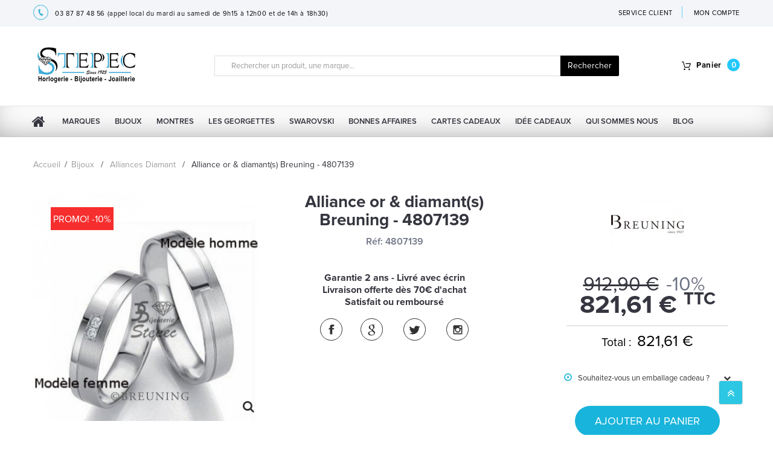

--- FILE ---
content_type: text/html; charset=utf-8
request_url: https://stepec.fr/alliances-diamant/290-alliance-or-diamants-breuning-4807139.html
body_size: 17918
content:
<!DOCTYPE HTML> <!--[if lt IE 7]><html class="no-js lt-ie9 lt-ie8 lt-ie7 " lang="fr"><![endif]--> <!--[if IE 7]><html class="no-js lt-ie9 lt-ie8 ie7" lang="fr"><![endif]--> <!--[if IE 8]><html class="no-js lt-ie9 ie8" lang="fr"><![endif]--> <!--[if gt IE 8]><html class="no-js ie9" lang="fr"><![endif]--><html lang="fr"><head><meta charset="utf-8" /><title>Alliance or &amp; diamant(s) Breuning - 4807139 - 4807139</title><meta name="description" content="Alliance or &amp; diamant(s) Breuning - 4807139 - 4807139 - 821.61€ - Alliance Breuning Smart Line or modèle femme mat brossé longitudinal 4,5 mm avec diamants sertis clos, cette alliance référence 4807139 est réalisable dans toutes les tail" /><meta name="generator" content="PrestaShop" /><meta name="robots" content="index,follow" /><meta name="viewport" content="width=device-width, minimum-scale=1.0, maximum-scale=1.0, initial-scale=1.0" /><meta name="apple-mobile-web-app-capable" content="yes" /><link rel="icon" type="image/vnd.microsoft.icon" href="/img/favicon.ico?1691774459" /><link rel="shortcut icon" type="image/x-icon" href="/img/favicon.ico?1691774459" /><link rel="stylesheet" type="text/css" href="https://stepec.fr/themes/theme1078/css/bootstrap.min.css"/><link rel="stylesheet" type="text/css" href="https://stepec.fr/themes/theme1078/css/slick.css"/><link rel="stylesheet" type="text/css" href="https://stepec.fr//themes/theme1078/font/proxima-nova-lt/style.css"/><link rel="stylesheet" type="text/css" href="https://stepec.fr//modules/homesliderpro/css/font-awesome.css"/><meta name="google-site-verification" content="lF__Bn9idFBb7ZXWSW9p5k3B9qWm8k2K0xXTCkcicNU" /><meta class="netreviewsWidget" id="netreviewsWidgetNum6936" data-jsurl="//cl.avis-verifies.com/fr/cache/7/0/d/70d7c954-516a-5854-15ab-39030f02f207/widget4/widget21-6936_script.js"/><script src="//cl.avis-verifies.com/fr/widget4/widget21.js"></script> <link rel="stylesheet" href="https://fonts.googleapis.com/css?family=Indie+Flower|Lobster|Chewy|Alfa+Slab+One|Rock+Salt|Comfortaa|Audiowide|Yellowtail|Black+Ops+One|Frijole|Press+Start+2P|Kranky|Meddon|Bree+Serif|Love+Ya+Like+A+Sister&effect=shadow-multiple|3d-float|fire" media="all" /><link rel="stylesheet" href="https://stepec.fr/themes/theme1078/cache/v_1202_0efc91667b82ab6f32454a4ad75d7992_all.css" media="all" /><link rel="stylesheet" href="https://stepec.fr/themes/theme1078/cache/v_1202_899ef2ea652d581a66197229313ffa7e_print.css" media="print" /><link rel="stylesheet" type="text/css" href="https://stepec.fr/themes/theme1078/css/media-queries.css"/> <script type="text/javascript">/* <![CDATA[ */;var ASPath='/modules/pm_advancedsearch4/';var ASSearchUrl='https://stepec.fr/module/pm_advancedsearch4/advancedsearch4';var CUSTOMIZE_TEXTFIELD=1;var FancyboxI18nClose='Fermer';var FancyboxI18nNext='Suivant';var FancyboxI18nPrev='Pr&eacute;c&eacute;dent';var PS_CATALOG_MODE=false;var addProductPrice='1';var additionnalText='Options : ';var ajax_allowed=true;var ajaxsearch=true;var allText='Tous';var allowBuyWhenOutOfStock=true;var allowEdit='0';var applyText='Appliquer';var as4_orderBySalesAsc='Meilleures ventes en dernier';var as4_orderBySalesDesc='Meilleures ventes en premier';var attribute_anchor_separator='-';var attributesCombinations=[{"id_attribute":"137","id_attribute_group":"10","attribute":"or_585","group":"or_375_585_750","weight":"0_000170"},{"id_attribute":"623","id_attribute_group":"48","attribute":"54","group":"tailles_alliances_or","weight":"0_000170"},{"id_attribute":"623","id_attribute_group":"48","attribute":"54","group":"tailles_alliances_or","weight":"0_000000"},{"id_attribute":"791","id_attribute_group":"10","attribute":"or_375","group":"or_375_585_750","weight":"0_000000"}];var availableLaterValue='Disponible sous 5 semaines';var availableNowValue='En stock';var baseDir='https://stepec.fr/';var baseUri='https://stepec.fr/';var baseUrl='https://stepec.fr/';var base_productText='Produit de base';var blocksearch_type='top';var charsLeftText='caractères restants';var combinations={"22002":{"attributes_values":{"10":"Or 375","48":"54"},"attributes":[791,623],"price":0,"specific_price":{"id_specific_price":"16732","id_specific_price_rule":"0","id_cart":"0","id_product":"290","id_shop":"1","id_shop_group":"0","id_currency":"0","id_country":"0","id_group":"0","id_customer":"0","id_product_attribute":"0","price":"-1.000000","from_quantity":"1","reduction":"0.100000","reduction_tax":"1","reduction_type":"percentage","from":"2019-01-01 00:00:00","to":"2030-01-01 00:00:00","score":"48"},"ecotax":0,"weight":0,"quantity":0,"reference":"4807139-54","unit_impact":0,"minimal_quantity":"1","date_formatted":"","available_date":"","id_image":-1,"list":"'791','623'"},"22001":{"attributes_values":{"10":"Or 585","48":"54"},"attributes":[137,623],"price":287.87,"specific_price":{"id_specific_price":"16732","id_specific_price_rule":"0","id_cart":"0","id_product":"290","id_shop":"1","id_shop_group":"0","id_currency":"0","id_country":"0","id_group":"0","id_customer":"0","id_product_attribute":"0","price":"-1.000000","from_quantity":"1","reduction":"0.100000","reduction_tax":"1","reduction_type":"percentage","from":"2019-01-01 00:00:00","to":"2030-01-01 00:00:00","score":"48"},"ecotax":0,"weight":0.00017,"quantity":0,"reference":"4807139-54","unit_impact":0,"minimal_quantity":"1","date_formatted":"","available_date":"","id_image":-1,"list":"'137','623'"}};var combinationsFromController={"22002":{"attributes_values":{"10":"Or 375","48":"54"},"attributes":[791,623],"price":0,"specific_price":{"id_specific_price":"16732","id_specific_price_rule":"0","id_cart":"0","id_product":"290","id_shop":"1","id_shop_group":"0","id_currency":"0","id_country":"0","id_group":"0","id_customer":"0","id_product_attribute":"0","price":"-1.000000","from_quantity":"1","reduction":"0.100000","reduction_tax":"1","reduction_type":"percentage","from":"2019-01-01 00:00:00","to":"2030-01-01 00:00:00","score":"48"},"ecotax":0,"weight":0,"quantity":0,"reference":"4807139-54","unit_impact":0,"minimal_quantity":"1","date_formatted":"","available_date":"","id_image":-1,"list":"'791','623'"},"22001":{"attributes_values":{"10":"Or 585","48":"54"},"attributes":[137,623],"price":287.87,"specific_price":{"id_specific_price":"16732","id_specific_price_rule":"0","id_cart":"0","id_product":"290","id_shop":"1","id_shop_group":"0","id_currency":"0","id_country":"0","id_group":"0","id_customer":"0","id_product_attribute":"0","price":"-1.000000","from_quantity":"1","reduction":"0.100000","reduction_tax":"1","reduction_type":"percentage","from":"2019-01-01 00:00:00","to":"2030-01-01 00:00:00","score":"48"},"ecotax":0,"weight":0.00017,"quantity":0,"reference":"4807139-54","unit_impact":0,"minimal_quantity":"1","date_formatted":"","available_date":"","id_image":-1,"list":"'137','623'"}};var contentOnly=false;var currencyBlank=1;var currencyFormat=2;var currencyFormat17='1';var currencyRate=1;var currencySign='€';var currentDate='2026-01-30 13:36:35';var cusText='Personnalisation';var customerGroupWithoutTax=false;var customizationFields=[{"id_customization_field":"6932","type":"1","required":"0","name":"Souhaitez-vous un emballage cadeau ?","id_lang":"1"},{"id_customization_field":"6933","type":"1","required":"0","name":"Details","id_lang":"1"},{"id_customization_field":"6934","type":"1","required":"0","name":"Co\u00fbt total de la personnalisation","id_lang":"1"},{"id_customization_field":"6935","type":"1","required":"0","name":"R\u00e9f\u00e9rence de la personnalisation","id_lang":"1"},{"id_customization_field":"6936","type":"1","required":"0","name":"Aper\u00e7u","id_lang":"1"},{"id_customization_field":"6937","type":"1","required":"0","name":"Aper\u00e7u (Image)","id_lang":"1"}];var customizationIdMessage='Personnalisation';var default_eco_tax=0;var delete_txt='Supprimer';var designerImgText='&gt; élément (image)';var designerRemoveText='supprimer';var designerTextText='&gt; élément (texte)';var designerValue='Voir image';var detailText='Détails';var disableAutoScroll='0';var disableLoader='1';var displayDiscountPrice='0';var displayList=false;var displayPrice=0;var displayPriceHT='0';var doesntExist='Ce produit n\'existe pas dans cette déclinaison. Vous pouvez néanmoins en sélectionner une autre.';var doesntExistNoMore='Produit épuisé';var doesntExistNoMoreBut='avec ces options mais reste disponible avec d\'autres options';var ecotaxTax_rate=0;var editConfig='0';var editText='Enregistrer la configuration';var fieldRequired='Veuillez remplir tous les champs, puis enregistrer votre personnalisation';var filterText='Filtrer';var freeProductTranslation='Offert !';var freeShippingTranslation='Livraison gratuite !';var full_cldr_language_code='EN';var generated_date=1769776595;var group_reduction=0;var idDefaultImage=2247;var id_lang=1;var id_product=290;var img_dir='https://stepec.fr/themes/theme1078/img/';var img_prod_dir='https://stepec.fr/img/p/';var img_ps_dir='https://stepec.fr/img/';var instantsearch=true;var isFields='1';var isGuest=0;var isLogged=0;var jqZoomEnabled=false;var labelTotal='Total : ';var labelTotalHT='Total HT : ';var letOpen='0';var loadingText='Création de votre produit en cours ...';var makeItFloat='0';var makeSlide='0';var maxQuantityToAllowDisplayOfLastQuantityMessage=3;var minimalQuantity=1;var ndk_taxe_rate='20.228';var noTaxForThisProduct=false;var oosHookJsCodeFunctions=[];var page_name='product';var placeholder_blocknewsletter='Saisissez votre adresse e-mail';var priceDisplayMethod=0;var priceDisplayPrecision=2;var priceMessage='Pas assez de stock';var priceMessageSpecific='Une remise de';var productAvailableForOrder=true;var productBasePriceTaxExcl=759.307316;var productBasePriceTaxExcluded=759.307316;var productBaseWeight=3.65;var productColumns='1';var productHasAttributes=true;var productPrice=821.61;var productPriceTaxExcluded=759.307316;var productPriceWithoutReduction=912.9;var productReference='4807139';var productShowPrice=true;var productUnitPriceRatio=0;var product_fileButtonHtml='Ajouter';var product_fileDefaultHtml='Aucun fichier sélectionné';var product_specific_price={"id_specific_price":"16732","id_specific_price_rule":"0","id_cart":"0","id_product":"290","id_shop":"1","id_shop_group":"0","id_currency":"0","id_country":"0","id_group":"0","id_customer":"0","id_product_attribute":"0","price":"-1.000000","from_quantity":"1","reduction":"0.100000","reduction_tax":"1","reduction_type":"percentage","from":"2019-01-01 00:00:00","to":"2030-01-01 00:00:00","score":"48"};var ps_version='1.6';var quantitiesDisplayAllowed=false;var quantityAvailable=0;var quickView=false;var reduction_percent=10;var reduction_price=0;var refProd='0';var removingLinkText='supprimer cet article du panier';var resetText='ok';var roundMode=2;var savedtext='Enregistré';var search_url='https://stepec.fr/recherche';var selectLayer='choisir un calque';var sharing_img='https://stepec.fr/2247/alliance-or-diamants-breuning-4807139.jpg';var sharing_name='Alliance or & diamant(s) Breuning - 4807139';var sharing_url='https://stepec.fr/alliances-diamant/290-alliance-or-diamants-breuning-4807139.html';var showHdPreview='0';var showImgPreview='0';var showQuicknav='0';var showRecap='0';var showSocialTools='0';var specific_currency=false;var specific_price=-1;var static_token='26df32b8d5e10f2921ea29c2ac327d95';var stock_management=1;var tagslabel='ajoutez vos mots-clés';var taxRate=20.228;var templateType='0';var textMaxQuantity='avec ces options vous pouvez commander un maximum de ';var timelineText='Prix/Quantité';var toggleCloseText='Masquer';var toggleOpenText='Afficher';var token='26df32b8d5e10f2921ea29c2ac327d95';var upToTxt='Jusqu\'à';var uploading_in_progress='Envoi en cours, veuillez patienter...';var usingSecureMode=true;/* ]]> */</script> <script type="text/javascript" src="https://stepec.fr/themes/theme1078/cache/v_842_4447bd27cbb484537bf0f5c948f804ff.js"></script> <meta property="og:type" content="product" /><meta property="og:url" content="https://stepec.fr/alliances-diamant/290-alliance-or-diamants-breuning-4807139.html" /><meta property="og:title" content="Alliance or &amp; diamant(s) Breuning - 4807139 - 4807139" /><meta property="og:site_name" content="Bijouterie Stepec" /><meta property="og:description" content="Alliance or &amp; diamant(s) Breuning - 4807139 - 4807139 - 821.61€ - Alliance Breuning Smart Line or modèle femme mat brossé longitudinal 4,5 mm avec diamants sertis clos, cette alliance référence 4807139 est réalisable dans toutes les tail" /><meta property="og:image" content="https://stepec.fr/2247-large_default/alliance-or-diamants-breuning-4807139.jpg" /><meta property="og:image:width" content="400" /><meta property="og:image:height" content="400" /><meta property="product:pretax_price:amount" content="683.38" /><meta property="product:pretax_price:currency" content="EUR" /><meta property="product:price:amount" content="821.61" /><meta property="product:price:currency" content="EUR" /><meta property="product:weight:value" content="0.003650" /><meta property="product:weight:units" content="kg" /><style>@media (min-width : 641px) { /* applique uniquement sur grands ecrans */

.header-container, .columns-container,#header{background-image :;
background-position: ;
background-repeat:;
background-attachment:;
-webkit-background-size: ; /* pour Chrome et Safari */
-moz-background-size:; /* pour Firefox */
-o-background-size:; /* pour Opera */
background-size: ; /* version standardisée */
}
}</style><style type="text/css">#logomanusupp{text-align:center;clear:both}#logomanusupp a{text-decoration:none}</style><link rel="canonical" href="https://stepec.fr/alliances-diamant/290-alliance-or-diamants-breuning-4807139.html" /> <script type="text/javascript">/* <![CDATA[ */;$(window).bind({load:function(){if($('#image-block img#bigpic').length)
{$('#image-block img#bigpic').jqzoom({zoomType:'standard',position:'right',yOffset:'10',imageOpacity:1,preloadImages:true});}},resize:function(){if($('#image-block img#bigpic').length)
{$.jqzoom.rescale('#image-block img#bigpic');}}});/* ]]> */</script> <meta property="og:url" content="https://stepec.fr/alliances-diamant/290-alliance-or-diamants-breuning-4807139.html " /><meta property="og:title" content="Alliance or &amp; diamant(s) Breuning - 4807139 - 4807139" /><meta property="og:site_name" content="Bijouterie Stepec" /><meta property="og:description" content="Alliance or &amp; diamant(s) Breuning - 4807139 - 4807139 - 821.61€ - Alliance Breuning Smart Line or modèle femme mat brossé longitudinal 4,5 mm avec diamants sertis clos, cette alliance référence 4807139 est réalisable dans toutes les tail" /> <script src="https://use.fontawesome.com/8bde1cf092.js"></script> <link rel="stylesheet" href="https://fonts.googleapis.com/css?family=Indie+Flower|Lobster|Chewy|Alfa+Slab+One|Rock+Salt|Comfortaa|Audiowide|Yellowtail|Black+Ops+One|Frijole|Press+Start+2P|Kranky|Meddon|Bree+Serif|Love+Ya+Like+A+Sister" /> <script>/* <![CDATA[ */;var fonts=[];fonts.push('Indie Flower')
fonts.push('Lobster')
fonts.push('Chewy')
fonts.push('Alfa Slab One')
fonts.push('Rock Salt')
fonts.push('Comfortaa')
fonts.push('Audiowide')
fonts.push('Yellowtail')
fonts.push('Black Ops One')
fonts.push('Frijole')
fonts.push('Press Start 2P')
fonts.push('Kranky')
fonts.push('Meddon')
fonts.push('Bree Serif')
fonts.push('Love Ya Like A Sister')
var colors=[];colors.push('#000000')
colors.push(' ');/* ]]> */</script> <script type="text/javascript">/* <![CDATA[ */;var is_visual=false;/* ]]> */</script> <script type="text/javascript">/* <![CDATA[ */;(window.gaDevIds=window.gaDevIds||[]).push('d6YPbH');(function(i,s,o,g,r,a,m){i['GoogleAnalyticsObject']=r;i[r]=i[r]||function(){(i[r].q=i[r].q||[]).push(arguments)},i[r].l=1*new Date();a=s.createElement(o),m=s.getElementsByTagName(o)[0];a.async=1;a.src=g;m.parentNode.insertBefore(a,m)})(window,document,'script','//www.google-analytics.com/analytics.js','ga');ga('create','G-CGHWBKLGNJ','auto');ga('require','ec');/* ]]> */</script> <script src="https://stepec.fr/themes/theme1078/js/slick.js"></script> <link href='https://fonts.googleapis.com/css?family=Open+Sans:400,300,300italic,400italic,600,600italic,700,700italic,800,800italic&subset=latin,cyrillic-ext' rel='stylesheet' type='text/css'> <!--[if IE 8]> <script src="https://oss.maxcdn.com/libs/html5shiv/3.7.0/html5shiv.js"></script> <script src="https://oss.maxcdn.com/libs/respond.js/1.3.0/respond.min.js"></script> <![endif]-->  <script async src="https://www.googletagmanager.com/gtag/js?id=AW-1061434578"></script> <script>/* <![CDATA[ */;window.dataLayer=window.dataLayer||[];function gtag(){dataLayer.push(arguments);}gtag('js',new Date());gtag('config','AW-1061434578');/* ]]> */</script> </head><body id="product" class="product product-290 product-alliance-or-diamants-breuning-4807139 category-21 category-alliances-diamant hide-left-column hide-right-column lang_fr one-column"> <!--[if IE 8]><div style='clear:both;height:59px;padding:0 15px 0 15px;position:relative;z-index:10000;text-align:center;'></div> <![endif]--><style type="text/css">.my_content_max .container-fluid.block1
			{
				display: none;
			}</style><div id="page" class="all"><div class="container-fluid heder_div"><div class="row"><div class="heder_div_iner"><div class="container"><div class="col-xs-12 col-sm-8 heder_div_iner_left"> <img src="https://stepec.fr/themes/theme1078/css/fonts/img_phone.svg" alt="phone"><p> <a>03 87 87 48 56</a> <span class="hidden-xs">(appel local du mardi au samedi de 9h15 &agrave; 12h00 et de 14h &agrave; 18h30)</span></p></div><div class="col-xs-12 col-sm-4 heder_div_iner_right"><div class="heder_div_iner_right1"><a href="/nous-contacter">Service client</a></div><div class="heder_div_iner_right2"> <a href="/index.php?controller=authentication&back=my-account">MON COMPTE</a></div></div></div></div></div></div><div class="my_content_max"><div class="container-fluid heder_div2"><div class="row"><div class="heder_div_iner2"><div class="col-xs-12 col-sm-3 heder_div_iner2_left"> <a href="https://stepec.fr/" title="Bijouterie Stepec"> <img class="logo img-responsive" src="https://stepec.fr/img/bijouterie-stepec-logo-1511714513.jpg" alt="Bijouterie Stepec" width="175" height="66"/> </a></div><div class="col-xs-12 col-sm-7 heder_div_iner2_mid"><form id="searchbox" method="get" action="https://stepec.fr/recherche" class="input-group my_input-group-top"> <span class="input-group-addon input-group-addon-left"><img src="https://stepec.fr/themes/theme1078/css/fonts/ic_search.svg" alt="search"></span> <input class="form-control my-form-control" type="search" placeholder="Rechercher un produit, une marque…" name="search_query" value=""> <input type="hidden" name="controller" value="search" /> <input type="hidden" name="orderby" value="position" /> <input type="hidden" name="orderway" value="desc" /> <input type="hidden" name="submit_search"> <span class="header_submit_search input-group-addon input-group-addon-right">Rechercher</span></form></div> <script>/* <![CDATA[ */;$(document).ready(function(){$('#searchbox span').click(function(){$('#searchbox').submit();})});/* ]]> */</script> <div class="col-xs-4 col-sm-2 heder_div_iner2_right cartBox clearfix"><div class="shopping_cart"> <a href="https://stepec.fr/commande" title="Voir mon panier" rel="nofollow"> <img src="https://stepec.fr/themes/theme1078/css/fonts/ic_busket.svg" alt="busket"> <span class="pan">Panier</span> <span class="cir_top_div ajax_cart_quantity unvisible">0</span> <span class="ajax_cart_product_txt unvisible">Produit</span> <span class="ajax_cart_product_txt_s unvisible">Produits</span> <span class="ajax_cart_total unvisible"> </span> <span class="ajax_cart_no_product">(vide)</span> </a><div class="cart_block block"><div class="block_content"><div class="cart_block_list"><p class="cart_block_no_products"> Aucun produit</p><div class="cart-prices"><div class="cart-prices-line first-line"> <span class="cart_block_shipping_cost ajax_cart_shipping_cost"> Livraison gratuite ! </span> <span> Livraison </span></div><div class="cart-prices-line last-line"> <span>Total</span> <span class="price cart_block_total ajax_block_cart_total">0,00 €</span></div></div><p class="cart-buttons"> <a id="button_order_cart" class="btn btn-default btn-sm icon-right" href="https://stepec.fr/commande" title="Commander" rel="nofollow"> <span> Commander </span> </a></p></div></div></div></div></div><div id="layer_cart"><div class="clearfix"><div class="layer_cart_product col-xs-12 col-md-6"> <span class="cross" title="Fermer la fenêtre"></span><h2> <i class="fa fa-ok"></i> Produit ajouté au panier avec succès</h2><div class="product-image-container layer_cart_img"></div><div class="layer_cart_product_info"> <span id="layer_cart_product_title" class="product-name"></span> <span id="layer_cart_product_attributes"></span><div> <strong class="dark">Quantité</strong> <span id="layer_cart_product_quantity"></span></div><div> <strong class="dark">Total</strong> <span id="layer_cart_product_price"></span></div></div></div><div class="layer_cart_cart col-xs-12 col-md-6"><h2> <span class="ajax_cart_product_txt_s unvisible"> Il y a <span class="ajax_cart_quantity">0</span> produits dans votre panier. </span> <span class="ajax_cart_product_txt "> Il y a 1 produit dans votre panier. </span></h2><div class="layer_cart_row"> <strong class="dark"> Total produits TTC </strong> <span class="ajax_block_products_total"> </span></div><div class="layer_cart_row"> <strong class="dark"> Frais de port&nbsp;TTC </strong> <span class="ajax_cart_shipping_cost"> Livraison gratuite ! </span></div><div class="layer_cart_row"> <strong class="dark"> Total TTC </strong> <span class="ajax_block_cart_total"> </span></div><div class="button-container"> <span class="continue btn btn-default btn-md icon-left" title="Continuer mes achats"> <span> Continuer mes achats </span> </span> <a class="btn btn-default btn-md icon-right" href="https://stepec.fr/commande" title="Commander" rel="nofollow"> <span> Commander </span> </a></div></div></div><div class="crossseling"></div></div><div class="layer_cart_overlay"></div></div></div></div></div><div class="navbar navbar-default menu_div_navbar"><div class="container menu_div"><div class="row"><div class="navbar-header"> <button type="button" class="btn btn-info my_buttommenu" data-toggle="collapse" data-target="#responsive-menu"><i class="fa fa-bars" aria-hidden="true"></i> Menu</button></div><div class="navbar-collapse" id="responsive-menu"><ul id="top_menu_div_iner" class="nav navbar-nav menu_div_iner"><li class="logo_home"><a href="https://stepec.fr/"><i class="fa fa-home" aria-hidden="true"></i><span class="icon_only_label">Accueil</span></a></li><li class="menu_all_manufacturers"><a href="https://stepec.fr/marques" title="Marques">Marques</a><div class="big"><ul><li class="menu_all_manufacturers_bijoux"><a class="menu_sub_marque" href="https://stepec.fr/marques#bijoux" title="Bijoux">Bijoux</a><div><ul><li><a class="menu_sub_sub_marque" href="https://stepec.fr/86_5ème-avenue" title="5&egrave;me Avenue">5&egrave;me Avenue</a></li><li><a class="menu_sub_sub_marque" href="https://stepec.fr/15_ballet" title="Ballet">Ballet</a></li><li><a class="menu_sub_sub_marque" href="https://stepec.fr/102_boccia/s-2/bijoux_ou_montres-bijoux" title="Boccia">Boccia</a></li><li><a class="menu_sub_sub_marque" href="https://stepec.fr/16_breuning" title="Breuning">Breuning</a></li><li><a class="menu_sub_sub_marque" href="https://stepec.fr/138_bronzallure" title="Bronzallure">Bronzallure</a></li><li><a class="menu_sub_sub_marque" href="https://stepec.fr/17_cacharel" title="Cacharel">Cacharel</a></li><li><a class="menu_sub_sub_marque" href="https://stepec.fr/87_céramique-k-diamant" title="C&eacute;ramique K Diamant">C&eacute;ramique K Diamant</a></li><li><a class="menu_sub_sub_marque" href="https://stepec.fr/91_ceranity" title="Ceranity">Ceranity</a></li><li><a class="menu_sub_sub_marque" href="https://stepec.fr/19_cerruti-1881" title="Cerruti 1881">Cerruti 1881</a></li><li class="all_manufacturers"><a class="menu_all_sub_marque" href="https://stepec.fr/marques#style=bijoux" title="Marques">Toutes nos marques</a></li></ul></div></li><li class="menu_all_manufacturers_montres"><a class="menu_sub_marque" href="https://stepec.fr/marques#montres" title="Montres">Montres</a><div><ul><li><a class="menu_sub_sub_marque" href="https://stepec.fr/129_all-blacks" title="All Blacks">All Blacks</a></li><li><a class="menu_sub_sub_marque" href="https://stepec.fr/135_am-pm" title="Am pm">Am pm</a></li><li><a class="menu_sub_sub_marque" href="https://stepec.fr/146_amalys" title="Amalys">Amalys</a></li><li><a class="menu_sub_sub_marque" href="https://stepec.fr/147_armani-exchange" title="Armani Exchange">Armani Exchange</a></li><li><a class="menu_sub_sub_marque" href="https://stepec.fr/121_bayard" title="Bayard">Bayard</a></li><li><a class="menu_sub_sub_marque" href="https://stepec.fr/127_bergstern" title="Bergstern">Bergstern</a></li><li><a class="menu_sub_sub_marque" href="https://stepec.fr/102_boccia/s-2/bijoux_ou_montres-montres" title="Boccia">Boccia</a></li><li><a class="menu_sub_sub_marque" href="https://stepec.fr/1_casio" title="Casio">Casio</a></li><li><a class="menu_sub_sub_marque" href="https://stepec.fr/133_certus" title="Certus">Certus</a></li><li class="menu_sub_sub_marque display_onlymobile"><a href="https://stepec.fr/marques#style=bijoux">Voir toutes les marques bijoux</a></li><li class="display_onlymobile menu_sub_sub_marque"><a href="https://stepec.fr/marques#style=montre">Voir toutes les marques montres</a></li><li class="all_manufacturers"><a class="menu_all_sub_marque" href="https://stepec.fr/marques#style=montre" title="Marques">Toutes nos marques</a></li></ul></div></li><li class="menu_more_manufacturers_links"><div><ul><li><a class="menu_all_sub_sub_marque" href="https://stepec.fr/marques#bijoux" title="Tous nos bijoux">Tous nos bijoux <i class="fa fa-arrow-right"></i></a></li><li><a class="menu_all_sub_sub_marque" href="https://stepec.fr/marques#montres" title="Toutes nos montres">Toutes nos montres <i class="fa fa-arrow-right"></i></a></li><li><a class="menu_all_sub_sub_marque" href="https://stepec.fr/marques" title="Voir plus de marques">Voir plus de marques <i class="fa fa-arrow-right"></i></a></li></ul></div></li></ul><div class="menu_promoted_manufacturers"><div> <span class="m_p_img"><a href="https://stepec.fr/20_charles-garnier" title="Charles Garnier"><img src="/img/m/20-medium_default.jpg" alt="Charles Garnier" /></a></span> <span class="m_p_img"><a href="https://stepec.fr/23_citizen" title="Citizen"><img src="/img/m/23-medium_default.jpg" alt="Citizen" /></a></span> <span class="m_p_img"><a href="https://stepec.fr/10_fossil" title="Fossil"><img src="/img/m/10-medium_default.jpg" alt="Fossil" /></a></span> <span class="m_p_img"><a href="https://stepec.fr/166_franck-herval" title="Franck Herval"><img src="/img/m/fr-default-medium_default.jpg" alt="Franck Herval" /></a></span> <span class="m_p_img"><a href="https://stepec.fr/105_les-georgettes" title="Les Georgettes"><img src="/img/m/105-medium_default.jpg" alt="Les Georgettes" /></a></span></div></div></div><li class="sub_m_categ bijoux " ><a href="https://stepec.fr/12-bijoux" title="Bijoux">Bijoux</a><div ><ul><li class="sub_m_categ alliances " ><a href="https://stepec.fr/20-alliances" title="Alliances">Alliances</a><div class="all_links_categ" ><ul><li><a href="/marques#style=montre" title="Toutes nos marques">Toutes nos marques</a></li><li><a href="https://stepec.fr/20-alliances" title="Nos alliances">Nos alliances</a></li></ul></div></li><li class="sub_m_categ alliances-diamant " ><a href="https://stepec.fr/21-alliances-diamant" title="Alliances Diamant">Alliances Diamant</a><div class="all_links_categ" ><ul><li><a href="/marques#style=montre" title="Toutes nos marques">Toutes nos marques</a></li><li><a href="https://stepec.fr/21-alliances-diamant" title="Nos alliances diamant">Nos alliances diamant</a></li></ul></div></li><li class="sub_m_categ bagues " ><a href="https://stepec.fr/22-bagues" title="Bagues">Bagues</a><div class="all_links_categ" ><ul><li><a href="/marques#style=montre" title="Toutes nos marques">Toutes nos marques</a></li><li><a href="https://stepec.fr/22-bagues" title="Nos bagues">Nos bagues</a></li></ul></div></li><li class="sub_m_categ boucles-d-oreilles " ><a href="https://stepec.fr/107-boucles-d-oreilles" title="Boucles d'oreilles">Boucles d'oreilles</a><div class="all_links_categ" ><ul><li><a href="/marques#style=montre" title="Toutes nos marques">Toutes nos marques</a></li><li><a href="https://stepec.fr/107-boucles-d-oreilles" title="Nos boucles d'oreilles">Nos boucles d'oreilles</a></li></ul></div></li><li class="sub_m_categ bracelets " ><a href="https://stepec.fr/106-bracelets" title="Bracelets">Bracelets</a><div class="all_links_categ" ><ul><li><a href="/marques#style=montre" title="Toutes nos marques">Toutes nos marques</a></li><li><a href="https://stepec.fr/106-bracelets" title="Nos bracelets">Nos bracelets</a></li></ul></div></li><li class="sub_m_categ broches " ><a href="https://stepec.fr/28-broches" title="Broches">Broches</a><div class="all_links_categ" ><ul><li><a href="/marques#style=montre" title="Toutes nos marques">Toutes nos marques</a></li><li><a href="https://stepec.fr/28-broches" title="Nos broches">Nos broches</a></li></ul></div></li><li class="sub_m_categ chaines " ><a href="https://stepec.fr/26-chaines" title="Chaînes">Chaînes</a><div class="all_links_categ" ><ul><li><a href="/marques#style=montre" title="Toutes nos marques">Toutes nos marques</a></li><li><a href="https://stepec.fr/26-chaines" title="Nos chaînes">Nos chaînes</a></li></ul></div></li><li class="sub_m_categ chaines-de-cheville " ><a href="https://stepec.fr/29-chaines-de-cheville" title="Chaînes de Cheville">Chaînes de Cheville</a><div class="all_links_categ" ><ul><li><a href="/marques#style=montre" title="Toutes nos marques">Toutes nos marques</a></li><li><a href="https://stepec.fr/29-chaines-de-cheville" title="Nos chaînes de cheville">Nos chaînes de cheville</a></li></ul></div></li><li class="sub_m_categ chevalieres " ><a href="https://stepec.fr/23-chevalieres" title="Chevalières">Chevalières</a><div class="all_links_categ" ><ul><li><a href="/marques#style=montre" title="Toutes nos marques">Toutes nos marques</a></li><li><a href="https://stepec.fr/23-chevalieres" title="Nos chevalières">Nos chevalières</a></li></ul></div></li><li class="sub_m_categ colliers " ><a href="https://stepec.fr/24-colliers" title="Colliers">Colliers</a><div class="all_links_categ" ><ul><li><a href="/marques#style=montre" title="Toutes nos marques">Toutes nos marques</a></li><li><a href="https://stepec.fr/24-colliers" title="Nos colliers">Nos colliers</a></li></ul></div></li><li class="sub_m_categ colliers-perles " ><a href="https://stepec.fr/25-colliers-perles" title="Colliers Perles">Colliers Perles</a><div class="all_links_categ" ><ul><li><a href="/marques#style=montre" title="Toutes nos marques">Toutes nos marques</a></li><li><a href="https://stepec.fr/25-colliers-perles" title="Nos colliers perles">Nos colliers perles</a></li></ul></div></li><li class="sub_m_categ croix " ><a href="https://stepec.fr/108-croix" title="Croix">Croix</a><div class="all_links_categ" ><ul><li><a href="/marques#style=montre" title="Toutes nos marques">Toutes nos marques</a></li><li><a href="https://stepec.fr/108-croix" title="Nos croix">Nos croix</a></li></ul></div></li><li class="sub_m_categ medailles " ><a href="https://stepec.fr/109-medailles" title="Médailles">Médailles</a><div class="all_links_categ" ><ul><li><a href="/marques#style=montre" title="Toutes nos marques">Toutes nos marques</a></li><li><a href="https://stepec.fr/109-medailles" title="Nos médailles">Nos médailles</a></li></ul></div></li><li class="sub_m_categ pendentifs " ><a href="https://stepec.fr/27-pendentifs" title="Pendentifs">Pendentifs</a><div class="all_links_categ" ><ul><li><a href="/marques#style=montre" title="Toutes nos marques">Toutes nos marques</a></li><li><a href="https://stepec.fr/27-pendentifs" title="Nos pendentifs">Nos pendentifs</a></li></ul></div></li><li class="sub_m_categ piercing " ><a href="https://stepec.fr/30-piercing" title="Piercing">Piercing</a><div class="all_links_categ" ><ul><li><a href="/marques#style=montre" title="Toutes nos marques">Toutes nos marques</a></li><li><a href="https://stepec.fr/30-piercing" title="Nos piercing">Nos piercing</a></li></ul></div></li><li class="sub_m_categ accessoires " ><a href="https://stepec.fr/233-accessoires" title="Accessoires">Accessoires</a><div class="all_links_categ" ><ul><li><a href="/marques#style=montre" title="Toutes nos marques">Toutes nos marques</a></li><li><a href="https://stepec.fr/233-accessoires" title="Nos accessoires">Nos accessoires</a></li></ul></div></li><li class="sub_m_categ boutons-de-manchettes " ><a href="https://stepec.fr/66-boutons-de-manchettes" title="Boutons de Manchettes">Boutons de Manchettes</a><div class="all_links_categ" ><ul><li><a href="/marques#style=montre" title="Toutes nos marques">Toutes nos marques</a></li><li><a href="https://stepec.fr/66-boutons-de-manchettes" title="Nos boutons de manchettes">Nos boutons de manchettes</a></li></ul></div></li><li class="sub_m_categ pinces-cravates " ><a href="https://stepec.fr/67-pinces-cravates" title="Pinces Cravates">Pinces Cravates</a><div class="all_links_categ" ><ul><li><a href="/marques#style=montre" title="Toutes nos marques">Toutes nos marques</a></li><li><a href="https://stepec.fr/67-pinces-cravates" title="Nos pinces cravates">Nos pinces cravates</a></li></ul></div></li><li class="sub_m_categ portes-cles " ><a href="https://stepec.fr/31-portes-cles" title="Portes-clés">Portes-clés</a><div class="all_links_categ" ><ul><li><a href="/marques#style=montre" title="Toutes nos marques">Toutes nos marques</a></li><li><a href="https://stepec.fr/31-portes-cles" title="Nos portes-clés">Nos portes-clés</a></li></ul></div></li><li class="" ><div class="all_links_categ" style="display: block !important;"><a href="/s-31/promotions/bijoux_ou_montres-bijoux">Nos promos bijoux</a></div><div class="all_links_categ" ><ul><li><a href="/marques#style=montre" title="Toutes nos marques">Toutes nos marques</a></li><li><a href="https://stepec.fr/140-stylos" title="Nos stylos">Nos stylos</a></li></ul></div></li><li class="sub_m_categ promos-bijoux " ><a href="https://stepec.fr/330-promos-bijoux" title="Promos bijoux">Promos bijoux</a><div class="all_links_categ" ><ul><li><a href="/marques#style=montre" title="Toutes nos marques">Toutes nos marques</a></li><li><a href="https://stepec.fr/330-promos-bijoux" title="Nos promos bijoux">Nos promos bijoux</a></li></ul></div></li></ul></div></li><li class="sub_m_categ montres " ><a href="https://stepec.fr/13-montres" title="Montres">Montres</a><div ><ul><li class="sub_m_categ montres-femme " ><a href="https://stepec.fr/19-montres-femme" title="Montres Femme">Montres Femme</a><div ><ul><li class="sub_m_categ montres-femme-christian-lacroix " ><a href="https://stepec.fr/215-montres-femme-christian-lacroix" title=" CHRISTIAN LACROIX"> CHRISTIAN LACROIX</a></li><li class="sub_m_categ montres-femme-citizen " ><a href="https://stepec.fr/361-montres-femme-citizen" title="CITIZEN">CITIZEN</a></li><li class="sub_m_categ montres-femme-elixa " ><a href="https://stepec.fr/293-montres-femme-elixa" title=" ELIXA"> ELIXA</a></li><li class="sub_m_categ montres-femme-festina " ><a href="https://stepec.fr/33-montres-femme-festina" title=" FESTINA"> FESTINA</a></li><li class="sub_m_categ montres-femme-go-girl-only " ><a href="https://stepec.fr/307-montres-femme-go-girl-only" title=" GO - GIRL ONLY"> GO - GIRL ONLY</a></li><li class="sub_m_categ montres-femme-ice-watch " ><a href="https://stepec.fr/289-montres-femme-ice-watch" title=" ICE WATCH"> ICE WATCH</a></li><li class="sub_m_categ montres-femme-jean-paul-gaultier " ><a href="https://stepec.fr/37-montres-femme-jean-paul-gaultier" title=" JEAN PAUL GAULTIER"> JEAN PAUL GAULTIER</a></li><li class="sub_m_categ liu-jo " ><a href="https://stepec.fr/312-liu-jo" title="LIU JO">LIU JO</a></li><li class="sub_m_categ montres-femme-lotus " ><a href="https://stepec.fr/44-montres-femme-lotus" title=" LOTUS"> LOTUS</a></li><li class="sub_m_categ montres-femme-michel-herbelin " ><a href="https://stepec.fr/323-montres-femme-michel-herbelin" title=" MICHEL HERBELIN"> MICHEL HERBELIN</a></li></ul></div><div class="all_links_categ" ><ul><li><a href="/marques#style=montre" title="Toutes nos marques">Toutes nos marques</a></li><li><a href="https://stepec.fr/19-montres-femme" title="Nos montres femme">Nos montres femme</a></li></ul></div><div class="all_links_categ"><ul><li><a href="/13-montres/s-39/mouvement_-automatique">Montres automatique</a></li><li><a href="/13-montres/s-39/matiere_du_bracelet-c%C3%A9ramique">Montres céramique</a></li></ul></div></li><li class="sub_m_categ montres-homme " ><a href="https://stepec.fr/70-montres-homme" title="Montres Homme">Montres Homme</a><div ><ul><li class="sub_m_categ montres-homme-casio " ><a href="https://stepec.fr/72-montres-homme-casio" title="CASIO">CASIO</a></li><li class="sub_m_categ montres-homme-citizen " ><a href="https://stepec.fr/355-montres-homme-citizen" title="CITIZEN">CITIZEN</a></li><li class="sub_m_categ montres-homme-festina " ><a href="https://stepec.fr/77-montres-homme-festina" title="FESTINA">FESTINA</a></li><li class="sub_m_categ montres-homme-ice-watch " ><a href="https://stepec.fr/290-montres-homme-ice-watch" title="ICE WATCH">ICE WATCH</a></li><li class="sub_m_categ montres-homme-michel-herbelin " ><a href="https://stepec.fr/324-montres-homme-michel-herbelin" title="MICHEL HERBELIN">MICHEL HERBELIN</a></li><li class="sub_m_categ montres-homme-lip " ><a href="https://stepec.fr/321-montres-homme-lip" title="LIP">LIP</a></li><li class="sub_m_categ montres-homme-fossil " ><a href="https://stepec.fr/335-montres-homme-fossil" title="FOSSIL">FOSSIL</a></li><li class="sub_m_categ montres-homme-lotus " ><a href="https://stepec.fr/82-montres-homme-lotus" title="LOTUS">LOTUS</a></li><li class="sub_m_categ montres-homme-pierre-lannier " ><a href="https://stepec.fr/84-montres-homme-pierre-lannier" title="PIERRE LANNIER">PIERRE LANNIER</a></li><li class="sub_m_categ montres-homme-seiko " ><a href="https://stepec.fr/87-montres-homme-seiko" title="SEIKO">SEIKO</a></li></ul></div><div class="all_links_categ" ><ul><li><a href="/marques#style=montre" title="Toutes nos marques">Toutes nos marques</a></li><li><a href="https://stepec.fr/70-montres-homme" title="Nos montres homme">Nos montres homme</a></li></ul></div><div class="all_links_categ"><ul><li><a href="/s/13/montres-gousset-montre-de-poche">Montres gousset</a></li></ul></div></li><li class="sub_m_categ montres-enfant " ><a href="https://stepec.fr/143-montres-enfant" title="Montres Enfant">Montres Enfant</a><div ><ul><li class="sub_m_categ montres-enfant-am-pm " ><a href="https://stepec.fr/316-montres-enfant-am-pm" title="AM:PM">AM:PM</a></li><li class="sub_m_categ montres-enfant-certus " ><a href="https://stepec.fr/311-montres-enfant-certus" title="CERTUS">CERTUS</a></li><li class="sub_m_categ montres-enfant-ddp " ><a href="https://stepec.fr/144-montres-enfant-ddp" title="DDP">DDP</a></li><li class="sub_m_categ montres-enfant-festina-kids " ><a href="https://stepec.fr/220-montres-enfant-festina-kids" title="FESTINA Kids">FESTINA Kids</a></li><li class="sub_m_categ montres-enfant-hello-kitty " ><a href="https://stepec.fr/145-montres-enfant-hello-kitty" title="HELLO KITTY">HELLO KITTY</a></li><li class="sub_m_categ montres-enfant-ice-watch " ><a href="https://stepec.fr/291-montres-enfant-ice-watch" title="ICE WATCH">ICE WATCH</a></li><li class="sub_m_categ montres-enfant-lego " ><a href="https://stepec.fr/285-montres-enfant-lego" title="LEGO">LEGO</a></li><li class="sub_m_categ montres-enfant-lotus-kids " ><a href="https://stepec.fr/219-montres-enfant-lotus-kids" title="LOTUS Kids">LOTUS Kids</a></li><li class="sub_m_categ montres-enfant-madison-new-york " ><a href="https://stepec.fr/146-montres-enfant-madison-new-york" title="MADISON NEW YORK">MADISON NEW YORK</a></li><li class="sub_m_categ montres-enfant-rodania-kids " ><a href="https://stepec.fr/218-montres-enfant-rodania-kids" title="RODANIA Kids">RODANIA Kids</a></li></ul></div><div class="all_links_categ" ><ul><li><a href="/marques#style=montre" title="Toutes nos marques">Toutes nos marques</a></li><li><a href="https://stepec.fr/143-montres-enfant" title="Nos montres enfant">Nos montres enfant</a></li></ul></div><div class="avis_div"><a target="_blank" href="https://www.avis-verifies.com/avis-clients/bijouterie-stepec.com" class="avis-link"><meta class="netreviewsWidget" id="netreviewsWidgetNum9693" data-jsurl="//cl.avis-verifies.com/fr/cache/7/0/d/70d7c954-516a-5854-15ab-39030f02f207/widget4/widget21-9693_script.js"/><script src="//cl.avis-verifies.com/fr/widget4/widget21.min.js"></script></a></div></li><li class="sub_m_categ promos-montres " ><a href="/s-31/promotions/bijoux_ou_montres-montres" title="Promos montres">Promos montres</a><div class="all_links_categ" ><ul><li><a href="/marques#style=montre" title="Toutes nos marques">Toutes nos marques</a></li><li><a href="/s-31/promotions/bijoux_ou_montres-montres" title="Nos promos montres">Nos promos montres</a></li></ul></div></li></ul></div></li><li><a href="https://stepec.fr/105_les-georgettes" title="Les Georgettes">Les Georgettes</a></li><li><a href="/100_swarovski" title="Swarovski">Swarovski</a></li><li class="sub_m_categ bonnes-affaires " ><a href="https://stepec.fr/262-bonnes-affaires" title="Bonnes affaires">Bonnes affaires</a></li><li><a href="https://stepec.fr/cartes-cadeaux" title="Cartes cadeaux">Cartes cadeaux</a></li><li><a href="/328-idee-cadeau" title="ID&Eacute;E CADEAUX">ID&Eacute;E CADEAUX</a></li><li><a href="https://stepec.fr/content/25-qui-sommes-nous" title="Qui sommes nous">Qui sommes nous</a></li><li><a href="https://stepec.fr/blog/" title="Blog">Blog</a></li><li><a href="https://stepec.fr/" title="Boutique">Boutique</a></li></ul></div></div></div></div> <script>/* <![CDATA[ */;$(document).ready(function(){$('#top_menu_div_iner > li > div').each(function(){if($(this).find('div').length)
$(this).addClass('big');});});/* ]]> */</script> <style>#top_menu_div_iner li:last-child 
    {
        display: none;
    }</style><div class="my_content_max"><div class="container-fluid block1"><div class="row"><div class="block1_iner1"></div></div></div></div><div class="columns-container"><div id="columns" class="container"><div class="breadcrumb clearfix"> <a href="https://stepec.fr/" title="Return to Accueil">Accueil</a> <span class="navigation-pipe" >/</span> <span id="url-Pram"> <a href="https://stepec.fr/12-bijoux" title="Bijoux" data-gg="">Bijoux</a><span class="navigation-pipe">/</span><a href="https://stepec.fr/21-alliances-diamant" title="Alliances Diamant" data-gg="">Alliances Diamant</a><span class="navigation-pipe">/</span>Alliance or & diamant(s) Breuning - 4807139 </span></div><div class="row"><div itemscope itemtype="http://schema.org/Product"><div class="primary_block row"><div class="left-part col-sm-7 col-md-9 col-lg-8"><div class="row"><div class="pb-left-column col-sm-12 col-md-7 col-lg-6"><div id="image-block" class="clearfix is_caroucel"> <span class="sale-box no-print"> <span class="sale-label">Promo! -10%</span> </span> <span id="view_full_size"> <img id="bigpic" itemprop="image" src="https://stepec.fr/2247-tm_large_default/alliance-or-diamants-breuning-4807139.jpg" title="Alliance or &amp; diamant(s) Breuning - 4807139" alt="Alliance or &amp; diamant(s) Breuning - 4807139" /> <span class="span_link no-print">&nbsp;</span> </span></div><div id="views_block" class="clearfix hidden"><div id="thumbs_list"><ul id="thumbs_list_frame"><li id="thumbnail_2247" class="last"> <a href="https://stepec.fr/2247-tm_thickbox_default/alliance-or-diamants-breuning-4807139.jpg" data-fancybox-group="other-views" class="fancybox shown" title="Alliance or &amp; diamant(s) Breuning - 4807139"> <img class="img-responsive" id="thumb_2247" src="https://stepec.fr/2247-tm_cart_default/alliance-or-diamants-breuning-4807139.jpg" alt="Alliance or &amp; diamant(s) Breuning - 4807139" title="Alliance or &amp; diamant(s) Breuning - 4807139" height="64" width="80" itemprop="image" /> </a></li></ul></div></div></div><div class="pb-center-column col-sm-12 col-md-5 col-lg-6"><h1 itemprop="name">Alliance or &amp; diamant(s) Breuning - 4807139</h1><p id="product_reference"> <label>R&eacute;f: </label> <span class="editable" itemprop="sku"></span></p><p id="availability_statut"> <span id="availability_value" class="warning_inline">Disponible sous 5 semaines</span><p class="stp_shipping_product_desc">Garantie 2 ans - Livr&eacute; avec &eacute;crin</p><p class="stp_shipping_product_desc">Livraison offerte d&egrave;s 70&euro; d&#039;achat</p><p class="stp_shipping_product_desc">Satisfait ou rembours&eacute;</p></p><p id="availability_date" style="display: none;"> <span id="availability_date_label">Date de disponibilit&eacute;:</span> <span id="availability_date_value"></span></p><div id="oosHook"></div><div class="socialsharing_product list-inline no-print"> <button data-type="facebook" type="button" class="btn-facebook social-sharing fb"> &nbsp; </<button> <button data-type="google-plus" type="button" class="social-sharing google"> &nbsp; </button> <button data-type="twitter" type="button" class="social-sharing twitter"> &nbsp; </button> <button data-type="pinterest" type="button" class="social-sharing insta"> &nbsp; </button></div><script type="text/javascript">/* <![CDATA[ */;var money_points=0;var points_money=50;var conversion_rate=1.000000;var exclude_tax=0;var process_tax=0;var tax_rate=1;$(document).ready(function(){$('#color_to_pick_list').click(function(){$('#color_pick_hidden').triggerHandler('change');});$('.product_attributes input, .product_attributes select').change(function(){if(typeof(productPrice)=='undefined'||typeof(productPriceWithoutReduction)=='undefined')
return;var points=Math.round(productPrice*money_points*conversion_rate);var worth_price=points/points_money;$('#j2tloyalty_points').html(points);$('#j2tloyalty_worth').html(formatCurrency(worth_price,currencyFormat,currencySign,currencyBlank));});});/* ]]> */</script> <p id="j2tloyalty" class="align_justify"></p> <br class="clear" /><div class="block" id="ndkcsfields-block" style="visibility: hidden;"><div class=" groupFieldBlock packlistGroup" style="visibility: hidden;"><div class="hidden" id="price_type_5" data-price-type="amount" style="visibility: hidden;"></div><div class="form-group ndkackFieldItem" data-iteration="1" data-id="0" data-view="0" data-field="5" style="visibility: hidden;"></div></div></div></div></div></div><div class="pb-right-column col-xs-12 col-sm-5 col-md-3 col-lg-4"> <span style="display:none;" itemprop="brand">Breuning</span><div class="stp_price_picture"><img src="https://stepec.fr/img/m/16-medium_default.jpg" /></div><div class="content_prices clearfix"><div class="price"><p id="old_price"> <span id="old_price_display">912,90 €</span></p><p id="reduction_percent" > <span id="reduction_percent_display"> -10% </span></p><p id="reduction_amount" style="display:none"> <span id="reduction_amount_display"> </span></p><p class="our_price_display" itemprop="offers" itemscope itemtype="http://schema.org/Offer"> <span id="our_price_display" >821,61 €</span> <sup>TTC</sup><meta itemprop="priceCurrency" content="EUR" /><meta itemprop="price" content="821.61" /></p></div><div class="clear"></div></div> <script type="text/javascript">/* <![CDATA[ */;var is_visual=false;var recommended=[];var scenario=[];var hasRestrictions=[];var jsonDetails=[];/* ]]> */</script> <div class="block" id="ndkcsfields-block" data-key="290"><form id="ndkcsfields" class="ajax_form" action="https://stepec.fr/modules/ndk_advanced_custom_fields/"><div class=" groupFieldBlock packlistGroup"><div class="hidden" id="price_type_5" data-price-type="amount"></div><div class="form-group ndkackFieldItem" data-iteration="1" data-id="0" data-view="0" data-field="5"> <label class="toggler" ><i class="glyphicon glyphicon-play-circle" style="color:#18b4db;"><div class="checker"></div></i> Souhaitez-vous un emballage cadeau ? </label><div class="fieldPane clearfix"><div class="clear clearfix" id="main-5"> <select data-group="5" data-message="Choisissez Souhaitez-vous un emballage cadeau ?" name="ndkcsfield[5] " id="ndkcsfield_5" class="form-control-ndk ndk-select "><option value="" data-group="5">--</option><option value="Oui, suppl&eacute;ment de" data-id="0" data-view="0" data-group="5" data-src="https://stepec.fr/img/scenes/ndkcf/1.jpg" data-zindex="0" data-dragdrop="0" data-resizeable="0" data-rotateable="0" data-hide-field="0" data-id-value="1" data-default-value="0" data-quantity-available="999999999" data-price="1.8">Oui, suppl&eacute;ment de : + 1,80 €</option><option value="Non, uniquement un &eacute;crin" data-id="0" data-view="0" data-group="5" data-src="https://stepec.fr/img/scenes/ndkcf/2.jpg" data-zindex="0" data-dragdrop="0" data-resizeable="0" data-rotateable="0" data-hide-field="0" data-id-value="2" data-default-value="1" data-quantity-available="999999999" data-price="0">Non, uniquement un &eacute;crin</option> </select> <input type="hidden" id="ndkcsfieldPdf_5" name="ndkcsfieldPdf[5]"/></div></div></div> <input type="hidden" name="prices[5]" id="price_5" value="0"/></div><div class="form-group1 clearfix box-info-product submitContainer" data-view="0" data-field=""><div class="clearfix" data-view="0"><div id="ndkcf_recap_linear" class="clear clearfix "></div></div> <input class="dontCare image-url" type="hidden" name="image-url[]" value=" " id="image-url-0" /> <input class="dontCare" type="hidden" name="id_product" value="290" id="ndkcf_id_product"/> <input class="dontCare" id="ndkcf_id_combination" type="hidden" name="ndkcf_id_combination" value=""/> <input class="dontCare" type="hidden" name="cusText" value="Options et personnalisation"/> <input class="dontCare" type="hidden" name="cusTextTotal" value="Coût total de la personnalisation"/> <input class="dontCare" type="hidden" name="cusTextRef" value="Référence de la personnalisation"/> <input class="dontCare" type="hidden" name="cusTextComb" value="Déclinaison"/> <input class="dontCare" type="hidden" name="previewText" value="Aperçu"/> <button form="ndkcsfields" id="submitNdkcsfields" name="submitNdkcsfields" class="btn btn-default add_to_cart_perso" > <span>Ajouter au panier</span> </button> <script type="text/javascript">/* <![CDATA[ */;window.onload=function(){document.getElementById('add_to_cart').style.display='none';};/* ]]> */</script> </div></form><div id="ndkcf_recap" class="clear clearfix "><p class="ndkcf_recap_title clear clearfix">Récapitulatif</p><div class="clear clearfix ndkcf_recap_content"><div class="recap_items"></div><p class="ndkcf_recap_total">Total : <span class="price"></span><br/><span class="priceht"></span></p></div></div><div id="confirm_recommends" style="display: none;"><div class="recommend_container"><p class="recommend_tilte">Voici une liste d'option que nous vous recommandons</p> <i>Vous pouvez cliquer sur l'option que vous souhaitez renseigner</i><ul id="recommends_list"></ul><p>Êtes-vous sûr de vouloir continuer sans les choisir?</p><p> <button class="confirm_recommends btn btn-default yes pull-left">Oui je confirme</button> <button class="confirm_recommends btn btn-default no pull-right">Non je souhaite les renseigner</button></p></div></div><div class="ndkShareCompo"><h4>Partagez votre création avec vos amis.</h4> <button data-type="twitter" type="button" class="btn btn-default btn-twitter ndk-social-sharing"> <i class="icon-twitter"></i> Twitter </button> <button data-type="facebook" type="button" class="btn btn-default btn-facebook ndk-social-sharing"> <i class="icon-facebook"></i> Partager </button> <button data-type="google-plus" type="button" class="btn btn-default btn-google-plus ndk-social-sharing"> <i class="icon-google-plus"></i> Google+ </button> <button data-type="pinterest" type="button" class="btn btn-default btn-pinterest ndk-social-sharing"> <i class="icon-pinterest"></i> Pinterest </button><p class="clear clearfix"></p> <img class="img-responsive current_config_img" src=""/> <a data-type="shareImgDl" target="_blank" type="button" class="btn btn-default shareImgDl ndk-social-sharing" download> <i class="icon-download"></i> Télécharger l'image </a> <button data-type="copyLink" type="button" class="btn btn-default copyLink ndk-social-sharing"> <i class="icon-link"></i> Copier le lien </button></div></div><textarea id="copyLinkInput" class="clear clearfix copyLinkInput"></textarea> <script>/* <![CDATA[ */;var fonts=[];fonts.push('Indie Flower')
fonts.push('Lobster')
fonts.push('Chewy')
fonts.push('Alfa Slab One')
fonts.push('Rock Salt')
fonts.push('Comfortaa')
fonts.push('Audiowide')
fonts.push('Yellowtail')
fonts.push('Black Ops One')
fonts.push('Frijole')
fonts.push('Press Start 2P')
fonts.push('Kranky')
fonts.push('Meddon')
fonts.push('Bree Serif')
fonts.push('Love Ya Like A Sister')
var colors=[];colors.push('#000000')
colors.push(' ');/* ]]> */</script> <div style="display:none" class="hiddenfortranslation"> Aperçu (Image) Produit de base Détails Aucun aperçu requis</div> <script type="text/javascript">/* <![CDATA[ */;jsonDatas={"5":{"1":{"influences_restrictions":"","influences_obligations":""},"2":{"influences_restrictions":"","influences_obligations":""}}};/* ]]> */</script><div style="display: none;" class="ol_browser_advert alert alert-danger"><p class="title">Merci de mettre à jour votre navigateur.</p><p>Vous utilisez une version obsolète de votre navigateur. Pour profiter d'une expérience optimale sur notre site, merci de procéder à sa mise à jour.</p></div><form id="buy_block" action="https://stepec.fr/panier" method="post"><p class="hidden"> <input type="hidden" name="token" value="26df32b8d5e10f2921ea29c2ac327d95" /> <input type="hidden" name="id_product" value="290" id="product_page_product_id" /> <input type="hidden" name="add" value="1" /> <input type="hidden" name="id_product_attribute" id="idCombination" value="" /></p><div class="box-info-product"><div class="product_attributes clearfix"><p id="quantity_wanted_p"> <label>Quantit&eacute;</label> <input type="text" name="qty" id="quantity_wanted" class="text" value="1" /> <a href="#" data-field-qty="qty" class="btn btn-default button-minus product_quantity_down"> <span> <i class="fa fa-minus"></i> </span> </a> <a href="#" data-field-qty="qty" class="btn btn-default button-plus product_quantity_up"> <span> <i class="fa fa-plus"></i> </span> </a> <span class="clearfix"></span></p><p id="minimal_quantity_wanted_p" style="display: none;"> Ce produit n&#039;est pas vendu &agrave; l&#039;unit&eacute;. Vous devez s&eacute;lectionner au moins <b id="minimal_quantity_label">1</b> quantit&eacute; pour ce produit.</p><div id="attributes"><p class="warning_inline" id="selection_incomplete" style="display: none; text-align:left; color:red;font-size: 13px; font-family: 'ProximaNova-Regular';">Attention: selection incomplete!</p><div class="clearfix"></div><fieldset class="attribute_fieldset"> <label class="attribute_label" for="group_10">Choisissez votre alliage&nbsp;</label><div class="attribute_list"> <select name="group_10" id="group_10" class="form-control attribute_select no-print"><option value="0" selected="selected">Choisissez votre alliage</option><option value="791" title="Or 375">Or 375</option><option value="137" title="Or 585">Or 585</option> </select></div></fieldset><fieldset class="attribute_fieldset"> <label class="attribute_label" for="group_48">Choisissez votre taille&nbsp;</label><div class="attribute_list"> <select name="group_48" id="group_48" class="form-control attribute_select no-print"><option value="0" selected="selected">Choisissez votre taille</option><option value="623" title="54">54</option> </select></div></fieldset></div><div class="stp_options"><div id="stp_option_line_standard" class="row stp_option_line"><div class="col-md-12 col-lg-9 stp_option_name"> <i class="glyphicon glyphicon-remove-circle"><input name="" type="checkbox" value="" /></i> Je souhaite un emballage</div><div class="col-md-12 col-lg-3 stp_option_price"> (+6.00 €)</div></div><div id="stp_option_line_gravure_link" class="row stp_option_line stp_option_line_gravure_link"><div class="col-md-12 col-lg-9 stp_option_name"> <i class="glyphicon glyphicon-remove-circle"><input name="" type="checkbox" value="" /></i> Je souhaite une gravure</div><div class="col-md-12 col-lg-3 stp_option_price"> (+6.00 €)</div></div><div class="row stp_option_line stp_option_line_gravure"><div class="col-xs-12 stp_option_text"> <input name="" type="text" placeholder="Gravure" /></div></div></div><p class="warning_inline" id="last_quantities" style="display: none" >Attention : derni&egrave;res pi&egrave;ces disponibles !</p></div><div class="box-cart-bottom"><div><p id="add_to_cart" class="buttons_bottom_block no-print"> <button type="submit" name="Submit" class="btn btn-default ajax_add_to_cart_product_button"> <span>Ajouter au panier</span> </button></p></div><div style="margin-top: 37px;clear: both;" class="row"><div class="col-md-5 col-xs-5"><a href="https://www.cofidis.fr/fr/paiement-a-credit/paiement-3-fois-4-fois-carte-bancaire.html" target="_blank"><img src="../img/logo_3xcb.png" style="margin-left:45px; valign: top"></a></div><div class="col-md-5 col-xs-5"> <a href="https://kx1.co/cofidis-pay" target="_blank"><img src="../img/logo-1euro.jpg" style="margin-left:0px;margin-top:2px; valign: top"></a></div><div class="col-md-6 col-xs-6"><div id="mesAnimationsCofidis"> <script language="javascript"src="https://www.mesanimationscofidis.fr/support/18/6/0" async></script></div></div></div><strong></strong></div></div></form><div class="extra-right"><div class="socialsharing_product list-inline no-print"> <button data-type="facebook" type="button" class="btn-facebook social-sharing fb"> &nbsp; </<button> <button data-type="google-plus" type="button" class="social-sharing google"> &nbsp; </button> <button data-type="twitter" type="button" class="social-sharing twitter"> &nbsp; </button> <button data-type="pinterest" type="button" class="social-sharing insta"> &nbsp; </button></div><script type="text/javascript">/* <![CDATA[ */;var money_points=0;var points_money=50;var conversion_rate=1.000000;var exclude_tax=0;var process_tax=0;var tax_rate=1;$(document).ready(function(){$('#color_to_pick_list').click(function(){$('#color_pick_hidden').triggerHandler('change');});$('.product_attributes input, .product_attributes select').change(function(){if(typeof(productPrice)=='undefined'||typeof(productPriceWithoutReduction)=='undefined')
return;var points=Math.round(productPrice*money_points*conversion_rate);var worth_price=points/points_money;$('#j2tloyalty_points').html(points);$('#j2tloyalty_worth').html(formatCurrency(worth_price,currencyFormat,currencySign,currencyBlank));});});/* ]]> */</script> <p id="j2tloyalty" class="align_justify"></p> <br class="clear" /></div></div><div class="col-xs-12 stp_product_bottom"> <section class="page-product-box"><h3 class="page-product-heading">Nous vous recommandons &eacute;galement</h3><div class="block products_block accessories-block clearfix"><div class="block_content"><ul id="bxslider" class="bxslider clearfix"><li class="item product-box ajax_block_product first_item product_accessories_description"><div class="product_desc"> <a href="https://stepec.fr/alliances/291-alliance-or-breuning-4807140.html" title="Alliance or Breuning - 4807140" class="product-image product_image"> <img class="lazyOwl" src="https://stepec.fr/38750-tm_home_default/alliance-or-breuning-4807140.jpg" alt="Alliance or Breuning - 4807140" width="270" height="216"/> </a><div class="block_description"> <a href="https://stepec.fr/alliances/291-alliance-or-breuning-4807140.html" title="D&eacute;tails" class="product_description"> </a></div></div><div class="s_title_block"><h5 class="product-name"> <a title="Alliance or Breuning - 4807140" href="https://stepec.fr/alliances/291-alliance-or-breuning-4807140.html"> Alliance or Breun... </a></h5> <span class="price"> 807,93 € </span></div><div class="clearfix" style="margin-top:5px"><div class="no-print"> <a class="btn btn-default ajax_add_to_cart_button" href="https://stepec.fr/panier?qty=1&amp;id_product=291&amp;token=26df32b8d5e10f2921ea29c2ac327d95&amp;add=" data-id-product="291" title="Ajouter au panier"> <span>Ajouter au panier</span> </a></div></div></li></ul></div></div> </section> <section class="page-product-box data_sheet"><h3 class="page-product-heading">CARACTERISTIQUES</h3><div class="row"><style type="text/css">.col_feature_even {
    									clear: inherit;
								}</style><div class="col-xs-6 col_feature col_feature_even"> <span class="data_option_name">Type</span><br /> <span class="data_option_value">Bijoux</span></div><style type="text/css">.col_feature_even {
    									clear: inherit;
								}</style><div class="col-xs-6 col_feature "> <span class="data_option_name">Genre :</span><br /> <span class="data_option_value">homme, femme</span></div><style type="text/css">.col_feature_even {
    									clear: inherit;
								}</style><div class="col-xs-6 col_feature "> <span class="data_option_name">Type d&#039;alliances :</span><br /> <span class="data_option_value">tendances unicolores, diamants créatives</span></div><style type="text/css">.col_feature_even {
    									clear: inherit;
								}</style><div class="col-xs-6 col_feature col_feature_even"> <span class="data_option_name">Matière du bijou :</span><br /> <span class="data_option_value">or, or 375 millièmes (9 carats), or 585 millièmes (14 carats)</span></div><style type="text/css">.col_feature_even {
    									clear: inherit;
								}</style><div class="col-xs-6 col_feature "> <span class="data_option_name">Finition :</span><br /> <span class="data_option_value">brossée</span></div><style type="text/css">.col_feature_even {
    									clear: inherit;
								}</style><div class="col-xs-6 col_feature col_feature_even"> <span class="data_option_name">Couleur(s) :</span><br /> <span class="data_option_value">gris</span></div><style type="text/css">.col_feature_even {
    									clear: inherit;
								}</style><div class="col-xs-6 col_feature "> <span class="data_option_name">Largeur :</span><br /> <span class="data_option_value">4,3 à 4,7 mm</span></div><style type="text/css">.col_feature_even {
    									clear: inherit;
								}</style><div class="col-xs-6 col_feature col_feature_even"> <span class="data_option_name">Pierres :</span><br /> <span class="data_option_value">diamant(s)</span></div><style type="text/css">.col_feature_even {
    									clear: inherit;
								}</style><div class="col-xs-6 col_feature "> <span class="data_option_name">Composition (Pierres) :</span><br /> <span class="data_option_value">diamant 0.03 carat HSI</span></div><style type="text/css">.col_feature_even {
                                        clear: inherit;
                                }</style><div class="col-xs-6 col_feature col_feature_even"></div><style type="text/css">.col_feature_even {
                                        clear: inherit;
                                }</style><div class="col-xs-6 col_feature "> <span class="data_option_name">Poids en grammes (environ) :</span><br /> <span id="product_weight" class="data_option_value">3.65</span></div><style type="text/css">.col_feature_even {
                                        clear: inherit;
                                }</style><div class="col-xs-6 col_feature "></div><style type="text/css">.col_feature_even {
                                        clear: inherit;
                                }</style><div class="col-xs-6 col_feature col_feature_even"></div><style type="text/css">.col_feature_even {
                                        clear: inherit;
                                }</style><div class="col-xs-6 col_feature "></div><style type="text/css">.col_feature_even {
                                        clear: inherit;
                                }</style><div class="col-xs-6 col_feature col_feature_even"></div><style type="text/css">.col_feature_even {
                                        clear: inherit;
                                }</style><div class="col-xs-6 col_feature "></div><style type="text/css">.col_feature_even {
                                        clear: inherit;
                                }</style><div class="col-xs-6 col_feature col_feature_even"></div><style type="text/css">.col_feature_even {
                                        clear: inherit;
                                }</style><div class="col-xs-6 col_feature "></div></div> </section> <section class="page-product-box"><h3 class="page-product-heading">DESCRIPTION</h3><div class="rte" itemprop="description"><p><strong>Alliance Breuning </strong>Smart Line or<strong> modèle femme</strong> mat brossé longitudinal 4,5 mm avec diamants sertis clos, cette alliance référence 4807139 est réalisable dans toutes les tailles sur demande en or 375 en or 585 ou 750 millièmes et dans toutes les couleurs, également en Palladium et en Platine.</p><p><strong>Nous sommes à votre écoute, n'hésitez pas à nous contacter pour un devis ou un renseignement.</strong><br /> <strong>La gravure à l'intérieur de vos alliances or vous est offerte.</strong></p><p></p><p>Vous allez vous mariez, toutes nos félicitations !</p><p>L'élément indispensable pour célébrer votre mariage, qui sera le plus beau jour de votre vie est votre alliance de mariage. Cet anneau d'or qui symbolise votre amour éternel est à porter à votre annulaire gauche. D'après certaines croyances, une veine, Vena Amoris (veine de l'amour), le relierait directement au cœur.</p><p>Nos alliances de mariage sont garantie 2 ans, elles vous sont livrées dans un bel écrin.</p></div> </section> <section class="page-product-box"></section> <section class="page-product-box blockproductscategory"><h3 class="productscategory_h3 page-product-heading">6 AUTRES PRODUITS DANS LA MÊME CATÉGORIE</h3><div id="productscategory_list" class="clearfix"><ul id="bxslider1" class="bxslider clearfix"><li class="product-box item"> <a href="https://stepec.fr/alliances-diamant/36336-demi-alliance-or-diamants-stepec-91qp24-a.html" class="lnk_img product-image" title="Demi alliance or &amp; diamants Stepec - 91QP24/A"><img src="https://stepec.fr/41050-tm_home_default/demi-alliance-or-diamants-stepec-91qp24-a.jpg" alt="Demi alliance or &amp; diamants Stepec - 91QP24/A" /></a><h5 class="product-name"> <a href="https://stepec.fr/alliances-diamant/36336-demi-alliance-or-diamants-stepec-91qp24-a.html" title="Demi alliance or &amp; diamants Stepec - 91QP24/A">Demi alliance or &amp; diamants...</a></h5> <br /></li><li class="product-box item"> <a href="https://stepec.fr/alliances-diamant/2120-demi-alliance-diamants-or-girard-35002go.html" class="lnk_img product-image" title="Demi alliance diamants or Girard - 35002GO"><img src="https://stepec.fr/31723-tm_home_default/demi-alliance-diamants-or-girard-35002go.jpg" alt="Demi alliance diamants or Girard - 35002GO" /></a><h5 class="product-name"> <a href="https://stepec.fr/alliances-diamant/2120-demi-alliance-diamants-or-girard-35002go.html" title="Demi alliance diamants or Girard - 35002GO">Demi alliance diamants or...</a></h5> <br /></li><li class="product-box item"> <a href="https://stepec.fr/alliances-diamant/2122-demi-alliance-diamants-or-girard-35029go.html" class="lnk_img product-image" title="Demi alliance diamants or Girard - 35029GO"><img src="https://stepec.fr/31728-tm_home_default/demi-alliance-diamants-or-girard-35029go.jpg" alt="Demi alliance diamants or Girard - 35029GO" /></a><h5 class="product-name"> <a href="https://stepec.fr/alliances-diamant/2122-demi-alliance-diamants-or-girard-35029go.html" title="Demi alliance diamants or Girard - 35029GO">Demi alliance diamants or...</a></h5> <br /></li><li class="product-box item"> <a href="https://stepec.fr/alliances-diamant/2123-demi-alliance-diamants-or-girard-35029bo.html" class="lnk_img product-image" title="Demi alliance diamants or Girard - 35029BO"><img src="https://stepec.fr/31727-tm_home_default/demi-alliance-diamants-or-girard-35029bo.jpg" alt="Demi alliance diamants or Girard - 35029BO" /></a><h5 class="product-name"> <a href="https://stepec.fr/alliances-diamant/2123-demi-alliance-diamants-or-girard-35029bo.html" title="Demi alliance diamants or Girard - 35029BO">Demi alliance diamants or...</a></h5> <br /></li><li class="product-box item"> <a href="https://stepec.fr/alliances-diamant/2125-demi-alliance-diamants-or-girard-35030go.html" class="lnk_img product-image" title="Demi alliance diamants or Girard - 35030GO"><img src="https://stepec.fr/13505-tm_home_default/demi-alliance-diamants-or-girard-35030go.jpg" alt="Demi alliance diamants or Girard - 35030GO" /></a><h5 class="product-name"> <a href="https://stepec.fr/alliances-diamant/2125-demi-alliance-diamants-or-girard-35030go.html" title="Demi alliance diamants or Girard - 35030GO">Demi alliance diamants or...</a></h5> <br /></li><li class="product-box item"> <a href="https://stepec.fr/alliances-diamant/2127-demi-alliance-diamants-or-girard-35031go.html" class="lnk_img product-image" title="Demi alliance diamants or Girard - 35031GO"><img src="https://stepec.fr/13507-tm_home_default/demi-alliance-diamants-or-girard-35031go.jpg" alt="Demi alliance diamants or Girard - 35031GO" /></a><h5 class="product-name"> <a href="https://stepec.fr/alliances-diamant/2127-demi-alliance-diamants-or-girard-35031go.html" title="Demi alliance diamants or Girard - 35031GO">Demi alliance diamants or...</a></h5> <br /></li></ul></div> </section> <script type="text/javascript">/* <![CDATA[ */;jQuery(document).ready(function(){var MBG=GoogleAnalyticEnhancedECommerce;MBG.setCurrency('EUR');MBG.addProductDetailView({"id":290,"name":"\"Alliance or & diamant(s) Breuning - 4807139\"","category":"\"alliances-diamant\"","brand":"\"Breuning\"","variant":"null","type":"typical","position":"0","quantity":1,"list":"product","url":"","price":"683.38"});});/* ]]> */</script> <section class="page-product-box" style="display:none;"><h3 class="page-product-heading">Personnalisation</h3><form method="post" action="/alliances-diamant/290-alliance-or-diamants-breuning-4807139.html" enctype="multipart/form-data" id="customizationForm" class="clearfix"><p class="infoCustomizable"> Apr&egrave;s avoir enregistr&eacute; votre personnalisation, n&#039;oubliez pas d&#039;ajouter le produit au panier.</p><p id="customizedDatas"> <input type="hidden" name="quantityBackup" id="quantityBackup" value="" /> <input type="hidden" name="submitCustomizedDatas" value="1" /> <button class="btn btn-default btn-sm" name="saveCustomization"> <span>Enregistrer</span> </button> <span id="ajax-loader" class="unvisible"> <img src="https://stepec.fr/img/loader.gif" alt="loader" /> </span></p></form><p class="clear required"><sup>*</sup> champs requis</p> </section></div></div></div></div></div></div></div><div class="container-fluid block6"></div> <footer id="footer" class="container-fluid footer_div"><div class="container"><div class="row"><div class="col-xs-12 col-sm-12 col-md-4 footer_div_iner footer_div_iner1"> <img src="https://stepec.fr/logo.png" alt="bot_logo"><h2>Informations sur votre boutique</h2><p class="p1">Appelez-nous au : <a href="tel:0387874856"><span>03 87 87 48 56</span></a></p><p class="p2">(appel local du mardi au samedi de 9h15 à 12h00 et de 14h à 18h30)</p><h3> E-mail : <a href="&#109;&#97;&#105;&#108;&#116;&#111;&#58;%63%6f%6e%74%61%63%74@%73%74%65%70%65%63.%66%72" >&#x63;&#x6f;&#x6e;&#x74;&#x61;&#x63;&#x74;&#x40;&#x73;&#x74;&#x65;&#x70;&#x65;&#x63;&#x2e;&#x66;&#x72;</a><br/> <a href="/nous-contacter"><img src="/themes/theme1078/css/fonts/ic_mail.svg" alt="mail" style="margin-top: 7px;"> Par formulaire de contact</a></h3><p class="p1"> 52, rue Saint François - 57350 STIRING-WENDEL (FRANCE)</p></div><div class="col-xs-12 col-sm-4 col-md-2 footer_div_iner footer_div_iner2"><h2>Informations</h2><ul><li> <a href="/faqs"> Aide </a></li><li class="item"> <a href="https://stepec.fr/content/2-mentions-legales" title=" Mentions légales "> Mentions légales </a></li><li class="item"> <a href="https://stepec.fr/content/3-conditions-de-vente" title=" Conditions de Vente "> Conditions de Vente </a></li><li class="item"> <a href="https://stepec.fr/content/1-retractation" title=" Droit de rétractation "> Droit de rétractation </a></li><li class="item"> <a href="https://stepec.fr/content/4-cookies" title=" Cookies "> Cookies </a></li><li class="item"> <a href="https://stepec.fr/content/5-confidentialite-des-donnees" title=" Confidentialité "> Confidentialité </a></li><li> <a href="https://stepec.fr/plan-site" title="Plan du site"> Plan du site </a></li></ul></div><div class="col-xs-12 col-sm-4 col-md-3 footer_div_iner footer_div_iner3"><h2><a href="https://stepec.fr/mon-compte" title="Gérer mon compte client" rel="nofollow">Mon compte</a></h2><ul><li> <a href="https://stepec.fr/historique-commandes" title="Mes commandes" rel="nofollow">Mes commandes</a></li><li> <a href="https://stepec.fr/suivi-commande" title="Mes retours de marchandise" rel="nofollow">Mes retours de marchandise</a></li><li> <a href="https://stepec.fr/avoirs" title="Mes avoirs" rel="nofollow">Mes avoirs</a></li><li> <a href="https://stepec.fr/adresses" title="Mes adresses" rel="nofollow">Mes adresses</a></li><li> <a href="https://stepec.fr/identite" title="Gérer mes informations personnelles" rel="nofollow">Mes informations personnelles</a></li><li> <a href="https://stepec.fr/reduction" title="Mes bons de réduction" rel="nofollow">Mes bons de réduction</a></li><li> <a href="https://stepec.fr/?mylogout" title="Déconnexion" rel="nofollow">Déconnexion</a></li></ul></div><a href="#" style="right:50px; bottom:50px; opacity:1;" class="mypresta_scrollup"></a> <script type="text/javascript">/* <![CDATA[ */;ga('send','pageview');/* ]]> */</script> <div class="col-xs-12 col-sm-4 col-md-3 footer_div_iner footer_div_iner4"><h2 class="icon">Suivez STEPEC sur :</h2><ul><li><a href="https://www.facebook.com/BijouterieStepec" target="_blank"><div class="fb"></div></a></li><li><a href="https://twitter.com/BijouxStepec" target="_blank"><div class="twitter"></div></a></li><li><a href="https://plus.google.com/b/114904744306672287958" target="_blank"><div class="google"></div></a></li><li><a href="https://www.pinterest.fr/stepec57" target="_blank"><div class="pin"></div></a></li><li><a href="https://www.instagram.com/stepecbijoux" target="_blank"><div class="insta"></div></a></li></ul><h2>Nous Suivre</h2><form action="https://stepec.fr/" method="post" class="form-group"><p class="p1">Recevez nos meilleures offres par email :</p><div class="input-group my_input-group-top1"> <span class="input-group-addon input-group-addon-left1"><img src="https://stepec.fr/themes/theme1078/css/fonts/ic_mail_line.svg" alt="search"></span> <input class="form-control my-form-control1" type="search" id="newsletter-input" name="email" size="18" value="" placeholder="Votre email ici"> <button type="submit" class="input-group-addon input-group-addon-right1 my_btn_bot" name="submitNewsletter" style="width: auto; position: absolute; top: 0; z-index: 9;right: 0; min-height: 34px;">S’inscrire</button> <input type="hidden" name="action" value="0" /></div></form><div class="viewsWidget"> <a href="//www.avis-verifies.com/avis-clients/stepec.fr" target="_blank"><meta class="netreviewsWidget" id="netreviewsWidgetNum8626" data-jsurl="//cl.avis-verifies.com/fr/cache/7/0/d/70d7c954-516a-5854-15ab-39030f02f207/widget4/widget21-8626_script.js"/><script src="//cl.avis-verifies.com/fr/widget4/widget21.min.js"></script> </a></div></div></div></div> </footer><div class="container-fluid footer_bottom"><div class="container"><div class="row"><div class="col-xs-12 col-sm-12 col-md-12 footer_bottom_iner footer_bottom_iner1"><ul><li class="col-xs-6 col-sm-6 col-md-1"><a><img src="/img/logo_1euro.png" alt="1euro"></a></li><li class="col-xs-6 col-sm-6 col-md-1"><a><img src="/img/logo_visa.png" alt="visa"></a></li><li class="col-xs-6 col-sm-6 col-md-1"><a><img src="/img/logo_3xcb.png" alt="3xcb"></a></li><li class="col-xs-6 col-sm-6 col-md-1"><a><img src="/img/logo_mastercard.png" alt="mastercard"></a></li><li class="col-xs-6 col-sm-6 col-md-1"><a><img src="/img/logo_chron.png" alt="chron"></a></li><li class="col-xs-6 col-sm-6 col-md-1 calissimo"><a><img src="/img/logo_colis.png" alt="colis"></a></li></ul></div><div class="col-xs-12 col-sm-12 col-md-12 footer_bottom_iner footer_bottom_iner2"> Copyright © 2007-2025 Stepec - Maintenance par <a href="https://www.webenov.com/" target="_blank" title="Réalisation site ecommerce Prestashop">WEB E-NOV</a></div></div></div></div>
</body></html>

--- FILE ---
content_type: text/css
request_url: https://stepec.fr/themes/theme1078/css/media-queries.css
body_size: 2678
content:
@media only screen and (max-width:1883px) {
    
}

@media only screen and (max-width:1680px) {
    
}

@media only screen and (max-width:1380px) {

}

@media only screen and (max-width:1200px) {
    
    .block_iner1_left{
        background-position: 15px 0; 
        border-right: 15px solid #fff;
    }
    
    .block1_1, .block1_2, .block1_3 {
        /*border-left: 15px solid #fff;*/
            width: 325px;
    }
    .block4_iner {
      background-position: 15px 0; 
    }

    #subcategories ul li:nth-child(4n - 3),
    #subcategories ul li { margin-left: 30px; }
    #subcategories ul li:nth-child(3n - 2) {
        margin-left: 0px;
        clear: both;
    }
    #subcategories ul {
        display: table;
        margin: 0 auto;
    }
}

@media only screen and (max-width:1180px) {
    .p2 {
        font-size: 10px;
    }
    .block4_iner {
        text-align: center;
    }
    .block4_iner1 > .buttom_categor, .block4_iner2 > .buttom_categor, .block4_iner3 > .buttom_categor, .block4_iner4 > .buttom_categor, .block4_iner5 > .buttom_categor, .block4_iner6 > .buttom_categor  {
        margin: 0 auto;
    }
    .block4_iner1 > h2, .block4_iner2 > h2, .block4_iner3 > h2, .block4_iner4 > h2, .block4_iner5 > h2, .block4_iner6 > h2 {
        float: none;
        text-align: center;
        margin: 0px auto;
        margin-top: 50px;
        margin-bottom: 20px;
    }
}

@media only screen and (max-width:1095px) {

    .footer_bottom_iner1 li {
        margin-left: 0px;/*-18px*/
        margin-right: 0px;
    }

    .footer_bottom_iner2 {
        font-size: 14px;
    }
}

@media only screen and (max-width:1073px) {
    
    .p1 {
        font-size: 12px;
        line-height: 16px;
    }
}

@media only screen and (max-width:1026px) {
    #top_menu_div_iner > li { float:none; }
    .footer_div_iner4 li {
        margin-right: 10px;
    }
    .footer_div_iner2 li, .footer_div_iner3 li {
        font-size: 10px;
        letter-spacing: 0.2px;
    }
    .navbar{
        z-index: 1000;
    }
    .shopping_cart { z-index: 1001; }
    #top_menu_div_iner {
        background: #fff;
    }
    #top_menu_div_iner > li {
        display: block;
    }  
    #top_menu_div_iner {
        font-size: 14px;
    }
    #top_menu_div_iner > li {
        margin-right: 0;
    }
    .navbar-header {
        display: block;
        float: none;
    }
	.menu_more_manufacturers_links a {
		font-family: 'ProximaNova-Semibold' !important;
    	font-size: 18px !important;
		color:#35363f !important;
	}
    #responsive-menu { height:0px !important; overflow:hidden !important; }
	#responsive-menu.collapse.in { height:auto !important; overflow:inherit !important;
    box-shadow: 0 6px 18px rgba(0, 0, 0, 0.16); }
    #top_menu_div_iner > li > div > ul > li > div > ul > li > a {
        font-family: 'ProximaNova-Semibold' !important;
        font-size: 16px !important;
		color:#6f7485;
    }
    #top_menu_div_iner > li > a {
        padding-top: 10px;
        padding-bottom: 10px;
    }
	
	#top_menu_div_iner > li > div { 
		display:none; position:relative; padding:0;
		-webkit-box-shadow: 0px 0px 0px 0px rgba(0,0,0,0.75);
		-moz-box-shadow: 0px 0px 0px 0px rgba(0,0,0,0.75);
		box-shadow: 0px 0px 0px 0px rgba(0,0,0,0.75);
	}
	#top_menu_div_iner > li > div > ul { width:100%; }
	#top_menu_div_iner .menu_all_manufacturers_bijoux, 
	#top_menu_div_iner .menu_all_manufacturers_montres, 
	#top_menu_div_iner > li ul li { float:none; width:100%; margin:0px; }
	#top_menu_div_iner .menu_all_manufacturers_bijoux > a, 
	#top_menu_div_iner .menu_all_manufacturers_montres > a , 
	#top_menu_div_iner > li ul li.menu_promoted_manufacturers { display:none !important; }
	#top_menu_div_iner .menu_all_manufacturers_bijoux ul li, #top_menu_div_iner .menu_all_manufacturers_montres ul li { width:100% !important; padding:0 !important; text-align:center; }
	#top_menu_div_iner > li ul li { text-align:center; }
}

@media only screen and (max-width:995px) {
    .p1 {
        font-size: 11px;
    }
}
@media only screen and (max-width:991px) {
    .footer_div_iner1 {
        text-align: center;
    }
    .footer_div {
        padding-top: 30px;
        text-align: center;
    }
    .footer_bottom_iner {
        text-align: center;
    }
    
    .block1_1 {
        background-color: #dee4ef !important;
        border-right: 15px solid #fff;
    }
    .block1_2 {
        background-color: #d7f3f7 !important;
        border-right: 15px solid #fff;
    }
    .block1_3 {
        background-color: #f8c6fb !important;
        border-right: 15px solid #fff;
    }
    .block4_iner1 {
        /*background-color: #ffd769;
        border-left: 15px solid #fff;
        border-right: 15px solid #fff;*/
        background-position: center;
    }
    .block4_iner2 {
        /*background-color: #fed481;
        border-left: 15px solid #fff;
        border-right: 15px solid #fff;*/
        background-position: center;
    }
    .block4_iner3 {
       /* background-color: #efc3d5;
        border-left: 15px solid #fff;
        border-right: 15px solid #fff;*/
        background-position: center;
    }
    .block4_iner4 {
        /*background-color: #c0f5f4;
        border-left: 15px solid #fff;
        border-right: 15px solid #fff;*/
        background-position: center;
    }
    .block4_iner5 {
       /* background-color: #6fd7c8;
        border-left: 15px solid #fff;
        border-right: 15px solid #fff;*/
        background-position: center;
    }
    .block4_iner6 {
       /* background-color: #f1c587;
        border-left: 15px solid #fff;
        border-right: 15px solid #fff;*/
        background-position: center;
    }
    .block1_1, .block1_2, .block1_3 {
        margin-top: 0px;
        margin-bottom: 0px;
    }
    .block1_1, .block1_2, .block1_3 {
        margin: 0;
        margin-top: 30px;
            margin-right: auto;
    width: 100%;
    background-repeat: no-repeat;

    }
    #subcategories ul li:nth-child(4n - 3),
    #subcategories ul li:nth-child(3n - 2),
    #subcategories ul li {
        margin-left: 30px;
        clear: none;
    }
    #subcategories ul li:nth-child(2n - 1) {
        margin-left: 0px;
        clear: both;
    }
    .product_list {
        padding-left: 15px;
        padding-right: 15px;
    }
    .buttom_categor {
    float: none;
}
}

@media only screen and (max-width:985px) {
    
    #top_menu_div_iner {
        font-size: 11px;
    }
}

@media only screen and (max-width:911px) {
    
}

@media only screen and (max-width:820px) {
    
    #top_menu_div_iner {
        font-size: 10.4px;
    }
    .heder_div_iner2_right > div > span {
        margin-left: 4px;
        margin-right: 4px;
        letter-spacing: 0.5px;
    }
}

@media only screen and (max-width:791px) {
    .heder_div_iner_right > div > a {
        font-size: 11px;
        letter-spacing: 0.65px;
    }
    .heder_div_iner_right1 {
        margin: 13px 0 0 0;
		display:inline-block;
		float:none;
		width:auto;
		padding:0 10px 0 0; 
		text-align:center;
		white-space:nowrap;
		-webkit-box-sizing: border-box;  
		-moz-box-sizing: border-box;   
		box-sizing: border-box; 
    }
    .heder_div_iner_right2 {
        margin: 13px 0 0 0;
		float:none;
		display:inline-block;
		width:auto;
		padding:0 0 0 10px; 
		text-align:center;
		min-width:88px;
		white-space:nowrap;
		-webkit-box-sizing: border-box;  
		-moz-box-sizing: border-box;   
		box-sizing: border-box; 
    }
	.heder_div_iner_right { padding-left:0px; }
}

@media only screen and (max-width:767px) {
    .my_input-group-top1 {
        width: 80%;
        margin-left: 10%;
    }
  
    .heder_div_iner2_left > a > img {
        float: none;
        margin: 30px auto 0;
    }
    
    
    .heder_div_iner2_right {
        text-align: center;
    }
    .block1_iner2_1 {
        font-size: 26px;
        text-align: center;
    }
    .block6_iner {
        margin-top: 20px;
       /* height: 180px;*/
    }
    .heder_div_iner2_left {
        position: absolute;
        padding-left: 0;
        padding-right: 0;
        width: 175px;
        left: 50%;
        margin-left: -87px;
    }
    .heder_div_iner2_mid {
        margin-top: 120px;
        margin-bottom: 10px;
    }
    .my_input-group-top {
        margin-top: 0;
    }
}

@media only screen and (max-width:640px) {
   
    .buttom_categor {
       float: right;
    }
}
@media (max-width: 590px) {
    #subcategories ul li {
        margin-left: 0px !important;
        clear: both !important;
    }
}

@media only screen and (max-width:538px) {
    
}

@media only screen and (max-width:480px) {
    .my_input-group-top1 {
        width: 90%;
        margin-left: 5%;
    }
    .heder_div_iner_right > div > a {
        font-size: 13px;
        letter-spacing: 0.2px;
    }
    .my_buttommenu {
        width: 100%;
        margin: 7px 0%;
    }
}
@media only screen and (max-width:320px){
   .block1_1 {
        background-color: #dee4ef;
        border-right: 15px solid #fff;
        border-left: 15px solid #fff;
        width: 320px !important;
        margin-left: 15px;
    }
    .block1_2 {
        background-color: #d7f3f7;
        border-right: 15px solid #fff;
        border-left: 15px solid #fff;
        width: 320px !important;
        margin-left: 15px;
    }
    .block1_3 {
        background-color: #f8c6fb;
        border-right: 15px solid #fff;
        border-left: 15px solid #fff;
        width: 320px !important;
        margin-left: 15px;
    }
}
@media(max-width:736px) {
.block1_1 {
       /* background-color: #dee4ef;
        border-right: 15px solid #fff;
        border-left: 15px solid #fff;
        width: 400px;
        margin-left: 15px;*/
    }
    .block1_2 {
       /* background-color: #d7f3f7;
        border-right: 15px solid #fff;
        border-left: 15px solid #fff;
        width: 400px;
        margin-left: 15px;*/
    }
    .block1_3 {
        /*background-color: #f8c6fb;
        border-right: 15px solid #fff;
        border-left: 15px solid #fff;
        width: 400px;
        margin-left: 15px;*/
    }
}
@media only screen and (max-width:375px) {
.block1_1 {
        /*background-color: #dee4ef;
        border-right: 15px solid #fff;
        border-left: 15px solid #fff;
        width: 360px;
        margin-left: 15px;*/
    }
    .block1_2 {
        /*background-color: #d7f3f7;
        border-right: 15px solid #fff;
        border-left: 15px solid #fff;
        width: 360px;
        margin-left: 15px;*/
    }
    .block1_3 {
       /* background-color: #f8c6fb;
        border-right: 15px solid #fff;
        border-left: 15px solid #fff;
        width: 360px;
        margin-left: 15px;*/
    }
}
@media only screen and (max-width:410px) {
    .block4_iner1, .block4_iner2, .block4_iner3, .block4_iner4, .block4_iner5, .block4_iner6 {
        background: none;
    }
    
    
    
    .block4_iner1 {
        /*background: #ffd769 !important;*/
        border-left: 15px solid #fff;
        border-right: 15px solid #fff;
    }
    .block4_iner2 {
       /* background: #fed481 !important;*/
        border-left: 15px solid #fff;
        border-right: 15px solid #fff;
    }
    .block4_iner3 {
     /* background: #efc3d5 !important;*/
        border-left: 15px solid #fff;
        border-right: 15px solid #fff;
    }
    .block4_iner4 {
       /*background: #c0f5f4 !important;*/
        border-left: 15px solid #fff;
        border-right: 15px solid #fff;
    }
    .block4_iner5 {
       /*background: #6fd7c8 !important;*/
        border-left: 15px solid #fff;
        border-right: 15px solid #fff;
    }
    .block4_iner6 {
        /*background: #f1c587 !important;*/
        border-left: 15px solid #fff;
        border-right: 15px solid #fff;
    }
}

@media only screen and (max-width:380px) {
    .my_input-group-top1 {
        width: 100%;
        margin-left: 0;
    }
    
    .heder_div_iner2_left > a > img {
        width: 140px;
        margin-top: 20px;
    }
    .heder_div_iner2_mid {
        margin-top: 95px;
    }
}

@media only screen and (max-width:374px) {
    .heder_div_iner2_mid {
        width: 100%;
    }
    .heder_div_iner2_right > div {
        margin-top: 20px;
        margin-bottom: 20px;
    }
}
@media only screen and (min-width: 1027px) {
	.menu_more_manufacturers_links { display:none !important; }
}
@media only screen and (max-width: 1026px) {
	#top_menu_div_iner > li > a { font-size: 18px; }
	#top_menu_div_iner li.all_manufacturers, 
	#top_menu_div_iner li.montres .all_links_categ, 
	#top_menu_div_iner .before-category-thumbnail, 
	.menu_promoted_manufacturers, 
	#top_menu_div_iner > li ul li.category-thumbnail { display:none !important; }
	#top_menu_div_iner > li ul li.category-thumbnail > div {display:block !important ;}
	/*#top_menu_div_iner > li > div.sub_menu_show { display:block; }*/
	#top_menu_div_iner > li > a:hover, 
	#top_menu_div_iner > li.sfHoverForce > a {
		background:#44aedb; 
		color:#FFF;	
	}
	
	#top_menu_div_iner > li div ul li a { 
		display:block;line-height:49px; padding:0px;border-bottom:1px solid #e7e7e7;border-top:1px solid #FFFFFF; background:#f7f7f7; 
		font-family: 'ProximaNova-Semibold' !important;
        font-size: 18px !important;
		color:#6f7485;
	}
	#top_menu_div_iner > li div ul li a:hover, 
	#top_menu_div_iner > li div ul li.sfHoverForce a {
		background:#f7f7f7; 
	}
	
	#top_menu_div_iner > li .big>ul>li div li { float:none !important; }
	
	.menu_more_manufacturers_links a i {
		padding-left:20px;padding-right:10px; color:#33c9e4; font-size:12px;
	}
	
	/*#top_menu_div_iner > li.menu_all_manufacturers > div > ul > li > div { display:block; }*/
	#top_menu_div_iner > li.montres .big>ul>li>a {
		font-size:18px !important; 
	}
	#top_menu_div_iner > li.montres > div > ul > li > div { display:none; }
	#top_menu_div_iner > li.montres > div > ul > li > a {display:block;line-height:49px; padding:0px;border-bottom:1px solid #e7e7e7;border-top:1px solid #FFFFFF; background:#f7f7f7; padding:0; margin:0 !important; font-size:14px !important; }
	#top_menu_div_iner > li.montres > div > ul > li > a:after { content:"\f061" !important; display:inline-block !important; padding-left:20px; color:#2cc7e3; font-family:'FontAwesome';  border:none !important; position:relative !important; padding:0 0 0 20px; margin:0;  top:inherit !important; width:auto !important; font-size:12px;}
	
	#top_menu_div_iner > li.sfHoverForce > div { display:block; }
}	
@media only screen and (max-width: 768px) {
	#top_menu_div_iner > li { margin:0 15px; } 
}
@media (max-width:1255px) {
	
	#top_menu_div_iner > li > a { padding-left:5px;padding-right:10px; }
}
@media (min-width: 1027px) and  (max-width:1255px) {
	#top_menu_div_iner > li > a { font-size: 12px; }
}	
@media only screen and (max-width:767px) {
    .heder_div_iner_left {
        width: 100%;
        text-align:center;
		padding:0; 
		margin:0;
    }
	.heder_div_iner_left > p {
        display:inline-block;
    }
	.heder_div_iner_left > img { float:none;vertical-align:text-bottom; }
	.heder_div_iner_right {
        width: 100%;
        text-align:center;
		padding:0; 
		margin:0 0 14.5px 0;
    }
	
	.block5_iner1 {
		 height: 37px;
		margin-top: 23px;
		font-size: 22px;
		letter-spacing: 2px;
	}
	.block4_iner1 > h2, .block4_iner2 > h2, .block4_iner3 > h2, .block4_iner4 > h2, .block4_iner5 > h2, .block4_iner6 > h2 {
		font-size:25px;
        letter-spacing: normal;
        margin-left: 92px;
	}	
}
@media only (min-width: 992px) and (max-width:1024px){
   .heder_div_iner_left{
    margin-left: -19px;
   } 
   .heder_div_iner_right{
    margin-left: 19px;
   }
}	

--- FILE ---
content_type: image/svg+xml
request_url: https://stepec.fr/themes/theme1078/css/fonts/ic_twit.svg
body_size: 980
content:
<svg id="ic_twit" xmlns="http://www.w3.org/2000/svg" width="37" height="37" viewBox="0 0 37 37">
  <defs>
    <style>
      .cls-1 {
        fill: none;
        stroke: #313131;
        stroke-width: 1px;
      }

      .cls-2 {
        fill: #313131;
        fill-rule: evenodd;
      }
    </style>
  </defs>
  <circle class="cls-1" cx="18.5" cy="18.5" r="18"/>
  <path id="Forma_1" data-name="Forma 1" class="cls-2" d="M1067,4853.65a7.132,7.132,0,0,1-2.12.56,3.573,3.573,0,0,0,1.62-1.95,7.447,7.447,0,0,1-2.34.85,3.816,3.816,0,0,0-2.7-1.11,3.549,3.549,0,0,0-3.6,4.34,10.649,10.649,0,0,1-7.61-3.7,3.41,3.41,0,0,0-.5,1.78,3.482,3.482,0,0,0,1.64,2.94,3.642,3.642,0,0,1-1.67-.44v0.05a3.579,3.579,0,0,0,2.96,3.46,3.577,3.577,0,0,1-1.66.06,3.675,3.675,0,0,0,3.45,2.46,7.7,7.7,0,0,1-4.59,1.51,8.491,8.491,0,0,1-.88-0.05,10.8,10.8,0,0,0,5.66,1.59,10.211,10.211,0,0,0,10.51-10.06c0-.15-0.01-0.3-0.01-0.46A7.274,7.274,0,0,0,1067,4853.65Z" transform="translate(-1039.5 -4839.5)"/>
</svg>


--- FILE ---
content_type: image/svg+xml
request_url: https://stepec.fr/themes/theme1078/css/fonts/ic_inst.svg
body_size: 1152
content:
<svg id="ic_inst" xmlns="http://www.w3.org/2000/svg" width="37" height="37" viewBox="0 0 37 37">
  <defs>
    <style>
      .cls-1 {
        fill: none;
        stroke: #313131;
        stroke-width: 1px;
      }

      .cls-2 {
        fill: #313131;
        fill-rule: evenodd;
      }
    </style>
  </defs>
  <circle class="cls-1" cx="18.5" cy="18.5" r="18"/>
  <path id="Forma_1" data-name="Forma 1" class="cls-2" d="M1187.99,4852.56a1.729,1.729,0,0,0-1.73-1.56h-11.52a1.628,1.628,0,0,0-.31.03,1.724,1.724,0,0,0-1.43,1.73v11.47a2.642,2.642,0,0,0,.02.29,1.729,1.729,0,0,0,1.69,1.48h11.58c0.07,0,.13-0.01.2-0.01a1.725,1.725,0,0,0,1.51-1.7v-11.58A0.757,0.757,0,0,0,1187.99,4852.56Zm-7.49,3.05a2.885,2.885,0,1,1-2.88,2.89A2.883,2.883,0,0,1,1180.5,4855.61Zm5.77,1.81v6.22a0.583,0.583,0,0,1-.63.63h-10.3a0.583,0.583,0,0,1-.61-0.61v-6.31h1.3a4.636,4.636,0,0,0,2.21,5.18,4.651,4.651,0,0,0,4.86-.21,4.622,4.622,0,0,0,1.87-4.97h1.3v0.07Zm0-2.4a0.567,0.567,0,0,1-.59.59h-0.85c-0.29,0-.57.01-0.86,0a0.56,0.56,0,0,1-.58-0.57c-0.01-.58-0.01-1.16,0-1.73a0.57,0.57,0,0,1,.59-0.58h1.7a0.573,0.573,0,0,1,.59.59v1.7Z" transform="translate(-1161.5 -4839.5)"/>
</svg>


--- FILE ---
content_type: image/svg+xml
request_url: https://stepec.fr/themes/theme1078/css/fonts/ic_mail_line.svg
body_size: 819
content:
<svg xmlns="http://www.w3.org/2000/svg" width="18" height="13" viewBox="0 0 18 13">
  <defs>
    <style>
      .cls-1 {
        fill-rule: evenodd;
        opacity: 0.5;
      }
    </style>
  </defs>
  <path id="ic_mail_line" class="cls-1" d="M1008.55,4768h-15.1a1.463,1.463,0,0,1-1.451-1.47v-10.06a1.463,1.463,0,0,1,1.451-1.47h15.1a1.462,1.462,0,0,1,1.45,1.47v10.06A1.462,1.462,0,0,1,1008.55,4768Zm-15.1-12.41a0.874,0.874,0,0,0-.871.88v10.06a0.88,0.88,0,0,0,.871.88h15.1a0.879,0.879,0,0,0,.87-0.88v-10.06a0.873,0.873,0,0,0-.87-0.88h-15.1Zm7.55,7.39a1.61,1.61,0,0,1-1.067-.39l-7.417-6.57a0.29,0.29,0,0,1-.028-0.41,0.279,0.279,0,0,1,.41-0.03l7.422,6.56a1.058,1.058,0,0,0,1.36,0l7.42-6.56a0.28,0.28,0,0,1,.41.03,0.3,0.3,0,0,1-.03.41l-7.42,6.57A1.579,1.579,0,0,1,1001,4762.98Z" transform="translate(-992 -4755)"/>
</svg>


--- FILE ---
content_type: image/svg+xml
request_url: https://stepec.fr/themes/theme1078/css/fonts/ic_mail.svg
body_size: 1248
content:
<svg xmlns="http://www.w3.org/2000/svg" width="15" height="12" viewBox="0 0 15 12">
  <defs>
    <style>
      .cls-1 {
        fill: #2cc7e3;
        fill-rule: evenodd;
      }
    </style>
  </defs>
  <path id="ic_mail" class="cls-1" d="M83.439,4845.7c0.19,0.13.762,0.54,1.716,1.21s1.685,1.19,2.193,1.56c0.056,0.04.174,0.12,0.356,0.26s0.332,0.24.452,0.32,0.265,0.18.435,0.28a2.59,2.59,0,0,0,.481.23,1.35,1.35,0,0,0,.419.08h0.016a1.352,1.352,0,0,0,.419-0.08,2.593,2.593,0,0,0,.481-0.23c0.17-.1.315-0.2,0.435-0.28s0.271-.19.452-0.32,0.3-.22.356-0.26q0.77-.555,3.917-2.77a4.008,4.008,0,0,0,1.021-1.05,2.289,2.289,0,0,0,.41-1.29,1.325,1.325,0,0,0-.4-0.96,1.27,1.27,0,0,0-.942-0.4H83.339a1.171,1.171,0,0,0-.992.44,1.761,1.761,0,0,0-.347,1.11,2,2,0,0,0,.46,1.16A4.2,4.2,0,0,0,83.439,4845.7Zm12.723,0.91q-2.745,1.89-4.169,2.94c-0.318.24-.576,0.43-0.774,0.56a5.105,5.105,0,0,1-.791.41,2.363,2.363,0,0,1-.921.21H89.491a2.364,2.364,0,0,1-.921-0.21,5.124,5.124,0,0,1-.791-0.41c-0.2-.13-0.456-0.32-0.774-0.56q-1.13-.84-4.16-2.94a4.526,4.526,0,0,1-.845-0.74v6.77a1.332,1.332,0,0,0,.393.96,1.267,1.267,0,0,0,.946.4H95.66a1.267,1.267,0,0,0,.946-0.4,1.332,1.332,0,0,0,.394-0.96v-6.77A4.688,4.688,0,0,1,96.163,4846.61Z" transform="translate(-82 -4842)"/>
</svg>


--- FILE ---
content_type: image/svg+xml
request_url: https://stepec.fr/themes/theme1078/css/fonts/img_phone.svg
body_size: 1540
content:
<svg id="img_phone" xmlns="http://www.w3.org/2000/svg" width="25" height="25" viewBox="0 0 25 25">
  <defs>
    <style>
      .cls-1 {
        fill: none;
        stroke: #38b2d9;
        stroke-width: 1px;
      }

      .cls-2 {
        fill: #38b2d9;
        fill-rule: evenodd;
      }
    </style>
  </defs>
  <circle class="cls-1" cx="12.5" cy="12.5" r="12"/>
  <path id="Forma_1" data-name="Forma 1" class="cls-2" unicode="&#xd111;" d="M95.995,109.111a0.482,0.482,0,0,1-.243.371l-1.654.99a0.733,0.733,0,0,1-.276.109,0.956,0.956,0,0,1-.3.015,0.329,0.329,0,0,0-.06-0.012q-0.05-.009-0.129-0.03a4.661,4.661,0,0,1-.587-0.236,4.733,4.733,0,0,1-.937-0.613,9.1,9.1,0,0,1-1.169-1.168,11.069,11.069,0,0,1-1.262-1.891,11.877,11.877,0,0,1-.792-1.672,10.2,10.2,0,0,1-.42-1.4A6.888,6.888,0,0,1,88,102.466a5.655,5.655,0,0,1,.011-0.821,2.735,2.735,0,0,1,.091-0.519c0.038-.121.059-0.188,0.062-0.2a1.027,1.027,0,0,1,.164-0.267,0.737,0.737,0,0,1,.229-0.195l1.656-1a0.429,0.429,0,0,1,.352-0.055,0.377,0.377,0,0,1,.206.139,0.769,0.769,0,0,1,.118.237l0.516,2.375a0.538,0.538,0,0,1-.043.373,0.658,0.658,0,0,1-.251.282l-0.611.367a0.177,0.177,0,0,0-.052.058,0.278,0.278,0,0,0-.035.072,2.026,2.026,0,0,0,.051.542,4.784,4.784,0,0,0,.21.7,6.9,6.9,0,0,0,.488,1.01,7.03,7.03,0,0,0,.6.953,4.78,4.78,0,0,0,.476.546,1.587,1.587,0,0,0,.315.247l0.116,0.059a0.256,0.256,0,0,0,.068,0,0.162,0.162,0,0,0,.073-0.018l0.713-.438a0.6,0.6,0,0,1,.455-0.048,0.523,0.523,0,0,1,.249.134l0.01,0,1.6,1.7A0.541,0.541,0,0,1,95.995,109.111Z" transform="translate(-79.5 -92.5)"/>
</svg>
